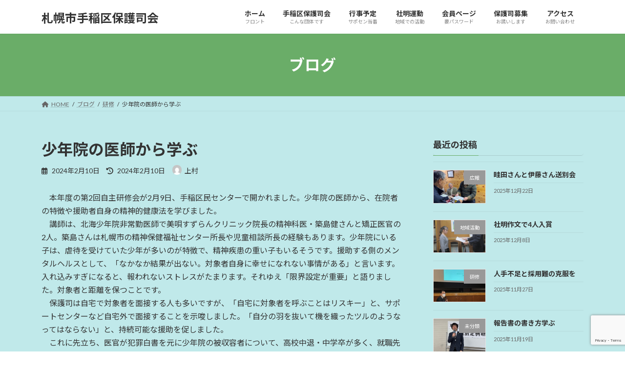

--- FILE ---
content_type: text/html; charset=UTF-8
request_url: https://teineho54.org/archives/955
body_size: 17992
content:
<!DOCTYPE html>
<html lang="ja">
<head>
<meta charset="utf-8">
<meta http-equiv="X-UA-Compatible" content="IE=edge">
<meta name="viewport" content="width=device-width, initial-scale=1">

<title>少年院の医師から学ぶ | 札幌市手稲区保護司会</title>
<meta name='robots' content='max-image-preview:large' />
<link rel='dns-prefetch' href='//www.googletagmanager.com' />
<link rel="alternate" type="application/rss+xml" title="札幌市手稲区保護司会 &raquo; フィード" href="https://teineho54.org/feed" />
<link rel="alternate" title="oEmbed (JSON)" type="application/json+oembed" href="https://teineho54.org/wp-json/oembed/1.0/embed?url=https%3A%2F%2Fteineho54.org%2Farchives%2F955" />
<link rel="alternate" title="oEmbed (XML)" type="text/xml+oembed" href="https://teineho54.org/wp-json/oembed/1.0/embed?url=https%3A%2F%2Fteineho54.org%2Farchives%2F955&#038;format=xml" />
<meta name="description" content="北海少年院の非常勤医師で精神科医の築島健さんらから、少年院の在院者の特徴や、援助する側のメンタルヘルスを学びました。" /><style id='wp-img-auto-sizes-contain-inline-css' type='text/css'>
img:is([sizes=auto i],[sizes^="auto," i]){contain-intrinsic-size:3000px 1500px}
/*# sourceURL=wp-img-auto-sizes-contain-inline-css */
</style>
<link rel='stylesheet' id='vkExUnit_common_style-css' href='https://teineho54.org/wp-content/plugins/vk-all-in-one-expansion-unit/assets/css/vkExUnit_style.css?ver=9.113.0.1' type='text/css' media='all' />
<style id='vkExUnit_common_style-inline-css' type='text/css'>
:root {--ver_page_top_button_url:url(https://teineho54.org/wp-content/plugins/vk-all-in-one-expansion-unit/assets/images/to-top-btn-icon.svg);}@font-face {font-weight: normal;font-style: normal;font-family: "vk_sns";src: url("https://teineho54.org/wp-content/plugins/vk-all-in-one-expansion-unit/inc/sns/icons/fonts/vk_sns.eot?-bq20cj");src: url("https://teineho54.org/wp-content/plugins/vk-all-in-one-expansion-unit/inc/sns/icons/fonts/vk_sns.eot?#iefix-bq20cj") format("embedded-opentype"),url("https://teineho54.org/wp-content/plugins/vk-all-in-one-expansion-unit/inc/sns/icons/fonts/vk_sns.woff?-bq20cj") format("woff"),url("https://teineho54.org/wp-content/plugins/vk-all-in-one-expansion-unit/inc/sns/icons/fonts/vk_sns.ttf?-bq20cj") format("truetype"),url("https://teineho54.org/wp-content/plugins/vk-all-in-one-expansion-unit/inc/sns/icons/fonts/vk_sns.svg?-bq20cj#vk_sns") format("svg");}
.veu_promotion-alert__content--text {border: 1px solid rgba(0,0,0,0.125);padding: 0.5em 1em;border-radius: var(--vk-size-radius);margin-bottom: var(--vk-margin-block-bottom);font-size: 0.875rem;}/* Alert Content部分に段落タグを入れた場合に最後の段落の余白を0にする */.veu_promotion-alert__content--text p:last-of-type{margin-bottom:0;margin-top: 0;}
/*# sourceURL=vkExUnit_common_style-inline-css */
</style>
<style id='wp-emoji-styles-inline-css' type='text/css'>

	img.wp-smiley, img.emoji {
		display: inline !important;
		border: none !important;
		box-shadow: none !important;
		height: 1em !important;
		width: 1em !important;
		margin: 0 0.07em !important;
		vertical-align: -0.1em !important;
		background: none !important;
		padding: 0 !important;
	}
/*# sourceURL=wp-emoji-styles-inline-css */
</style>
<style id='wp-block-library-inline-css' type='text/css'>
:root{--wp-block-synced-color:#7a00df;--wp-block-synced-color--rgb:122,0,223;--wp-bound-block-color:var(--wp-block-synced-color);--wp-editor-canvas-background:#ddd;--wp-admin-theme-color:#007cba;--wp-admin-theme-color--rgb:0,124,186;--wp-admin-theme-color-darker-10:#006ba1;--wp-admin-theme-color-darker-10--rgb:0,107,160.5;--wp-admin-theme-color-darker-20:#005a87;--wp-admin-theme-color-darker-20--rgb:0,90,135;--wp-admin-border-width-focus:2px}@media (min-resolution:192dpi){:root{--wp-admin-border-width-focus:1.5px}}.wp-element-button{cursor:pointer}:root .has-very-light-gray-background-color{background-color:#eee}:root .has-very-dark-gray-background-color{background-color:#313131}:root .has-very-light-gray-color{color:#eee}:root .has-very-dark-gray-color{color:#313131}:root .has-vivid-green-cyan-to-vivid-cyan-blue-gradient-background{background:linear-gradient(135deg,#00d084,#0693e3)}:root .has-purple-crush-gradient-background{background:linear-gradient(135deg,#34e2e4,#4721fb 50%,#ab1dfe)}:root .has-hazy-dawn-gradient-background{background:linear-gradient(135deg,#faaca8,#dad0ec)}:root .has-subdued-olive-gradient-background{background:linear-gradient(135deg,#fafae1,#67a671)}:root .has-atomic-cream-gradient-background{background:linear-gradient(135deg,#fdd79a,#004a59)}:root .has-nightshade-gradient-background{background:linear-gradient(135deg,#330968,#31cdcf)}:root .has-midnight-gradient-background{background:linear-gradient(135deg,#020381,#2874fc)}:root{--wp--preset--font-size--normal:16px;--wp--preset--font-size--huge:42px}.has-regular-font-size{font-size:1em}.has-larger-font-size{font-size:2.625em}.has-normal-font-size{font-size:var(--wp--preset--font-size--normal)}.has-huge-font-size{font-size:var(--wp--preset--font-size--huge)}.has-text-align-center{text-align:center}.has-text-align-left{text-align:left}.has-text-align-right{text-align:right}.has-fit-text{white-space:nowrap!important}#end-resizable-editor-section{display:none}.aligncenter{clear:both}.items-justified-left{justify-content:flex-start}.items-justified-center{justify-content:center}.items-justified-right{justify-content:flex-end}.items-justified-space-between{justify-content:space-between}.screen-reader-text{border:0;clip-path:inset(50%);height:1px;margin:-1px;overflow:hidden;padding:0;position:absolute;width:1px;word-wrap:normal!important}.screen-reader-text:focus{background-color:#ddd;clip-path:none;color:#444;display:block;font-size:1em;height:auto;left:5px;line-height:normal;padding:15px 23px 14px;text-decoration:none;top:5px;width:auto;z-index:100000}html :where(.has-border-color){border-style:solid}html :where([style*=border-top-color]){border-top-style:solid}html :where([style*=border-right-color]){border-right-style:solid}html :where([style*=border-bottom-color]){border-bottom-style:solid}html :where([style*=border-left-color]){border-left-style:solid}html :where([style*=border-width]){border-style:solid}html :where([style*=border-top-width]){border-top-style:solid}html :where([style*=border-right-width]){border-right-style:solid}html :where([style*=border-bottom-width]){border-bottom-style:solid}html :where([style*=border-left-width]){border-left-style:solid}html :where(img[class*=wp-image-]){height:auto;max-width:100%}:where(figure){margin:0 0 1em}html :where(.is-position-sticky){--wp-admin--admin-bar--position-offset:var(--wp-admin--admin-bar--height,0px)}@media screen and (max-width:600px){html :where(.is-position-sticky){--wp-admin--admin-bar--position-offset:0px}}
/* VK Color Palettes */:root{ --wp--preset--color--vk-color-primary:#6aad68}/* --vk-color-primary is deprecated. */:root{ --vk-color-primary: var(--wp--preset--color--vk-color-primary);}:root{ --wp--preset--color--vk-color-primary-dark:#548a53}/* --vk-color-primary-dark is deprecated. */:root{ --vk-color-primary-dark: var(--wp--preset--color--vk-color-primary-dark);}:root{ --wp--preset--color--vk-color-primary-vivid:#74be72}/* --vk-color-primary-vivid is deprecated. */:root{ --vk-color-primary-vivid: var(--wp--preset--color--vk-color-primary-vivid);}

/*# sourceURL=wp-block-library-inline-css */
</style><style id='wp-block-archives-inline-css' type='text/css'>
.wp-block-archives{box-sizing:border-box}.wp-block-archives-dropdown label{display:block}
/*# sourceURL=https://teineho54.org/wp-includes/blocks/archives/style.min.css */
</style>
<style id='wp-block-categories-inline-css' type='text/css'>
.wp-block-categories{box-sizing:border-box}.wp-block-categories.alignleft{margin-right:2em}.wp-block-categories.alignright{margin-left:2em}.wp-block-categories.wp-block-categories-dropdown.aligncenter{text-align:center}.wp-block-categories .wp-block-categories__label{display:block;width:100%}
/*# sourceURL=https://teineho54.org/wp-includes/blocks/categories/style.min.css */
</style>
<style id='wp-block-heading-inline-css' type='text/css'>
h1:where(.wp-block-heading).has-background,h2:where(.wp-block-heading).has-background,h3:where(.wp-block-heading).has-background,h4:where(.wp-block-heading).has-background,h5:where(.wp-block-heading).has-background,h6:where(.wp-block-heading).has-background{padding:1.25em 2.375em}h1.has-text-align-left[style*=writing-mode]:where([style*=vertical-lr]),h1.has-text-align-right[style*=writing-mode]:where([style*=vertical-rl]),h2.has-text-align-left[style*=writing-mode]:where([style*=vertical-lr]),h2.has-text-align-right[style*=writing-mode]:where([style*=vertical-rl]),h3.has-text-align-left[style*=writing-mode]:where([style*=vertical-lr]),h3.has-text-align-right[style*=writing-mode]:where([style*=vertical-rl]),h4.has-text-align-left[style*=writing-mode]:where([style*=vertical-lr]),h4.has-text-align-right[style*=writing-mode]:where([style*=vertical-rl]),h5.has-text-align-left[style*=writing-mode]:where([style*=vertical-lr]),h5.has-text-align-right[style*=writing-mode]:where([style*=vertical-rl]),h6.has-text-align-left[style*=writing-mode]:where([style*=vertical-lr]),h6.has-text-align-right[style*=writing-mode]:where([style*=vertical-rl]){rotate:180deg}
/*# sourceURL=https://teineho54.org/wp-includes/blocks/heading/style.min.css */
</style>
<style id='wp-block-image-inline-css' type='text/css'>
.wp-block-image>a,.wp-block-image>figure>a{display:inline-block}.wp-block-image img{box-sizing:border-box;height:auto;max-width:100%;vertical-align:bottom}@media not (prefers-reduced-motion){.wp-block-image img.hide{visibility:hidden}.wp-block-image img.show{animation:show-content-image .4s}}.wp-block-image[style*=border-radius] img,.wp-block-image[style*=border-radius]>a{border-radius:inherit}.wp-block-image.has-custom-border img{box-sizing:border-box}.wp-block-image.aligncenter{text-align:center}.wp-block-image.alignfull>a,.wp-block-image.alignwide>a{width:100%}.wp-block-image.alignfull img,.wp-block-image.alignwide img{height:auto;width:100%}.wp-block-image .aligncenter,.wp-block-image .alignleft,.wp-block-image .alignright,.wp-block-image.aligncenter,.wp-block-image.alignleft,.wp-block-image.alignright{display:table}.wp-block-image .aligncenter>figcaption,.wp-block-image .alignleft>figcaption,.wp-block-image .alignright>figcaption,.wp-block-image.aligncenter>figcaption,.wp-block-image.alignleft>figcaption,.wp-block-image.alignright>figcaption{caption-side:bottom;display:table-caption}.wp-block-image .alignleft{float:left;margin:.5em 1em .5em 0}.wp-block-image .alignright{float:right;margin:.5em 0 .5em 1em}.wp-block-image .aligncenter{margin-left:auto;margin-right:auto}.wp-block-image :where(figcaption){margin-bottom:1em;margin-top:.5em}.wp-block-image.is-style-circle-mask img{border-radius:9999px}@supports ((-webkit-mask-image:none) or (mask-image:none)) or (-webkit-mask-image:none){.wp-block-image.is-style-circle-mask img{border-radius:0;-webkit-mask-image:url('data:image/svg+xml;utf8,<svg viewBox="0 0 100 100" xmlns="http://www.w3.org/2000/svg"><circle cx="50" cy="50" r="50"/></svg>');mask-image:url('data:image/svg+xml;utf8,<svg viewBox="0 0 100 100" xmlns="http://www.w3.org/2000/svg"><circle cx="50" cy="50" r="50"/></svg>');mask-mode:alpha;-webkit-mask-position:center;mask-position:center;-webkit-mask-repeat:no-repeat;mask-repeat:no-repeat;-webkit-mask-size:contain;mask-size:contain}}:root :where(.wp-block-image.is-style-rounded img,.wp-block-image .is-style-rounded img){border-radius:9999px}.wp-block-image figure{margin:0}.wp-lightbox-container{display:flex;flex-direction:column;position:relative}.wp-lightbox-container img{cursor:zoom-in}.wp-lightbox-container img:hover+button{opacity:1}.wp-lightbox-container button{align-items:center;backdrop-filter:blur(16px) saturate(180%);background-color:#5a5a5a40;border:none;border-radius:4px;cursor:zoom-in;display:flex;height:20px;justify-content:center;opacity:0;padding:0;position:absolute;right:16px;text-align:center;top:16px;width:20px;z-index:100}@media not (prefers-reduced-motion){.wp-lightbox-container button{transition:opacity .2s ease}}.wp-lightbox-container button:focus-visible{outline:3px auto #5a5a5a40;outline:3px auto -webkit-focus-ring-color;outline-offset:3px}.wp-lightbox-container button:hover{cursor:pointer;opacity:1}.wp-lightbox-container button:focus{opacity:1}.wp-lightbox-container button:focus,.wp-lightbox-container button:hover,.wp-lightbox-container button:not(:hover):not(:active):not(.has-background){background-color:#5a5a5a40;border:none}.wp-lightbox-overlay{box-sizing:border-box;cursor:zoom-out;height:100vh;left:0;overflow:hidden;position:fixed;top:0;visibility:hidden;width:100%;z-index:100000}.wp-lightbox-overlay .close-button{align-items:center;cursor:pointer;display:flex;justify-content:center;min-height:40px;min-width:40px;padding:0;position:absolute;right:calc(env(safe-area-inset-right) + 16px);top:calc(env(safe-area-inset-top) + 16px);z-index:5000000}.wp-lightbox-overlay .close-button:focus,.wp-lightbox-overlay .close-button:hover,.wp-lightbox-overlay .close-button:not(:hover):not(:active):not(.has-background){background:none;border:none}.wp-lightbox-overlay .lightbox-image-container{height:var(--wp--lightbox-container-height);left:50%;overflow:hidden;position:absolute;top:50%;transform:translate(-50%,-50%);transform-origin:top left;width:var(--wp--lightbox-container-width);z-index:9999999999}.wp-lightbox-overlay .wp-block-image{align-items:center;box-sizing:border-box;display:flex;height:100%;justify-content:center;margin:0;position:relative;transform-origin:0 0;width:100%;z-index:3000000}.wp-lightbox-overlay .wp-block-image img{height:var(--wp--lightbox-image-height);min-height:var(--wp--lightbox-image-height);min-width:var(--wp--lightbox-image-width);width:var(--wp--lightbox-image-width)}.wp-lightbox-overlay .wp-block-image figcaption{display:none}.wp-lightbox-overlay button{background:none;border:none}.wp-lightbox-overlay .scrim{background-color:#fff;height:100%;opacity:.9;position:absolute;width:100%;z-index:2000000}.wp-lightbox-overlay.active{visibility:visible}@media not (prefers-reduced-motion){.wp-lightbox-overlay.active{animation:turn-on-visibility .25s both}.wp-lightbox-overlay.active img{animation:turn-on-visibility .35s both}.wp-lightbox-overlay.show-closing-animation:not(.active){animation:turn-off-visibility .35s both}.wp-lightbox-overlay.show-closing-animation:not(.active) img{animation:turn-off-visibility .25s both}.wp-lightbox-overlay.zoom.active{animation:none;opacity:1;visibility:visible}.wp-lightbox-overlay.zoom.active .lightbox-image-container{animation:lightbox-zoom-in .4s}.wp-lightbox-overlay.zoom.active .lightbox-image-container img{animation:none}.wp-lightbox-overlay.zoom.active .scrim{animation:turn-on-visibility .4s forwards}.wp-lightbox-overlay.zoom.show-closing-animation:not(.active){animation:none}.wp-lightbox-overlay.zoom.show-closing-animation:not(.active) .lightbox-image-container{animation:lightbox-zoom-out .4s}.wp-lightbox-overlay.zoom.show-closing-animation:not(.active) .lightbox-image-container img{animation:none}.wp-lightbox-overlay.zoom.show-closing-animation:not(.active) .scrim{animation:turn-off-visibility .4s forwards}}@keyframes show-content-image{0%{visibility:hidden}99%{visibility:hidden}to{visibility:visible}}@keyframes turn-on-visibility{0%{opacity:0}to{opacity:1}}@keyframes turn-off-visibility{0%{opacity:1;visibility:visible}99%{opacity:0;visibility:visible}to{opacity:0;visibility:hidden}}@keyframes lightbox-zoom-in{0%{transform:translate(calc((-100vw + var(--wp--lightbox-scrollbar-width))/2 + var(--wp--lightbox-initial-left-position)),calc(-50vh + var(--wp--lightbox-initial-top-position))) scale(var(--wp--lightbox-scale))}to{transform:translate(-50%,-50%) scale(1)}}@keyframes lightbox-zoom-out{0%{transform:translate(-50%,-50%) scale(1);visibility:visible}99%{visibility:visible}to{transform:translate(calc((-100vw + var(--wp--lightbox-scrollbar-width))/2 + var(--wp--lightbox-initial-left-position)),calc(-50vh + var(--wp--lightbox-initial-top-position))) scale(var(--wp--lightbox-scale));visibility:hidden}}
/*# sourceURL=https://teineho54.org/wp-includes/blocks/image/style.min.css */
</style>
<style id='wp-block-group-inline-css' type='text/css'>
.wp-block-group{box-sizing:border-box}:where(.wp-block-group.wp-block-group-is-layout-constrained){position:relative}
/*# sourceURL=https://teineho54.org/wp-includes/blocks/group/style.min.css */
</style>
<style id='wp-block-paragraph-inline-css' type='text/css'>
.is-small-text{font-size:.875em}.is-regular-text{font-size:1em}.is-large-text{font-size:2.25em}.is-larger-text{font-size:3em}.has-drop-cap:not(:focus):first-letter{float:left;font-size:8.4em;font-style:normal;font-weight:100;line-height:.68;margin:.05em .1em 0 0;text-transform:uppercase}body.rtl .has-drop-cap:not(:focus):first-letter{float:none;margin-left:.1em}p.has-drop-cap.has-background{overflow:hidden}:root :where(p.has-background){padding:1.25em 2.375em}:where(p.has-text-color:not(.has-link-color)) a{color:inherit}p.has-text-align-left[style*="writing-mode:vertical-lr"],p.has-text-align-right[style*="writing-mode:vertical-rl"]{rotate:180deg}
/*# sourceURL=https://teineho54.org/wp-includes/blocks/paragraph/style.min.css */
</style>
<style id='global-styles-inline-css' type='text/css'>
:root{--wp--preset--aspect-ratio--square: 1;--wp--preset--aspect-ratio--4-3: 4/3;--wp--preset--aspect-ratio--3-4: 3/4;--wp--preset--aspect-ratio--3-2: 3/2;--wp--preset--aspect-ratio--2-3: 2/3;--wp--preset--aspect-ratio--16-9: 16/9;--wp--preset--aspect-ratio--9-16: 9/16;--wp--preset--color--black: #000000;--wp--preset--color--cyan-bluish-gray: #abb8c3;--wp--preset--color--white: #ffffff;--wp--preset--color--pale-pink: #f78da7;--wp--preset--color--vivid-red: #cf2e2e;--wp--preset--color--luminous-vivid-orange: #ff6900;--wp--preset--color--luminous-vivid-amber: #fcb900;--wp--preset--color--light-green-cyan: #7bdcb5;--wp--preset--color--vivid-green-cyan: #00d084;--wp--preset--color--pale-cyan-blue: #8ed1fc;--wp--preset--color--vivid-cyan-blue: #0693e3;--wp--preset--color--vivid-purple: #9b51e0;--wp--preset--color--vk-color-primary: #6aad68;--wp--preset--color--vk-color-primary-dark: #548a53;--wp--preset--color--vk-color-primary-vivid: #74be72;--wp--preset--gradient--vivid-cyan-blue-to-vivid-purple: linear-gradient(135deg,rgb(6,147,227) 0%,rgb(155,81,224) 100%);--wp--preset--gradient--light-green-cyan-to-vivid-green-cyan: linear-gradient(135deg,rgb(122,220,180) 0%,rgb(0,208,130) 100%);--wp--preset--gradient--luminous-vivid-amber-to-luminous-vivid-orange: linear-gradient(135deg,rgb(252,185,0) 0%,rgb(255,105,0) 100%);--wp--preset--gradient--luminous-vivid-orange-to-vivid-red: linear-gradient(135deg,rgb(255,105,0) 0%,rgb(207,46,46) 100%);--wp--preset--gradient--very-light-gray-to-cyan-bluish-gray: linear-gradient(135deg,rgb(238,238,238) 0%,rgb(169,184,195) 100%);--wp--preset--gradient--cool-to-warm-spectrum: linear-gradient(135deg,rgb(74,234,220) 0%,rgb(151,120,209) 20%,rgb(207,42,186) 40%,rgb(238,44,130) 60%,rgb(251,105,98) 80%,rgb(254,248,76) 100%);--wp--preset--gradient--blush-light-purple: linear-gradient(135deg,rgb(255,206,236) 0%,rgb(152,150,240) 100%);--wp--preset--gradient--blush-bordeaux: linear-gradient(135deg,rgb(254,205,165) 0%,rgb(254,45,45) 50%,rgb(107,0,62) 100%);--wp--preset--gradient--luminous-dusk: linear-gradient(135deg,rgb(255,203,112) 0%,rgb(199,81,192) 50%,rgb(65,88,208) 100%);--wp--preset--gradient--pale-ocean: linear-gradient(135deg,rgb(255,245,203) 0%,rgb(182,227,212) 50%,rgb(51,167,181) 100%);--wp--preset--gradient--electric-grass: linear-gradient(135deg,rgb(202,248,128) 0%,rgb(113,206,126) 100%);--wp--preset--gradient--midnight: linear-gradient(135deg,rgb(2,3,129) 0%,rgb(40,116,252) 100%);--wp--preset--gradient--vivid-green-cyan-to-vivid-cyan-blue: linear-gradient(135deg,rgba(0,208,132,1) 0%,rgba(6,147,227,1) 100%);--wp--preset--font-size--small: 13px;--wp--preset--font-size--medium: 20px;--wp--preset--font-size--large: 36px;--wp--preset--font-size--x-large: 42px;--wp--preset--font-size--regular: 16px;--wp--preset--font-size--huge: 36px;--wp--preset--spacing--20: 0.44rem;--wp--preset--spacing--30: var(--vk-margin-xs, 0.75rem);--wp--preset--spacing--40: var(--vk-margin-sm, 1.5rem);--wp--preset--spacing--50: var(--vk-margin-md, 2.4rem);--wp--preset--spacing--60: var(--vk-margin-lg, 4rem);--wp--preset--spacing--70: var(--vk-margin-xl, 6rem);--wp--preset--spacing--80: 5.06rem;--wp--preset--shadow--natural: 6px 6px 9px rgba(0, 0, 0, 0.2);--wp--preset--shadow--deep: 12px 12px 50px rgba(0, 0, 0, 0.4);--wp--preset--shadow--sharp: 6px 6px 0px rgba(0, 0, 0, 0.2);--wp--preset--shadow--outlined: 6px 6px 0px -3px rgb(255, 255, 255), 6px 6px rgb(0, 0, 0);--wp--preset--shadow--crisp: 6px 6px 0px rgb(0, 0, 0);}:root { --wp--style--global--content-size: calc( var(--vk-width-container) - var(--vk-width-container-padding) * 2 );--wp--style--global--wide-size: calc( var(--vk-width-container) - var(--vk-width-container-padding) * 2 + ( 100vw - var(--vk-width-container) - var(--vk-width-container-padding) * 2 ) / 2 ); }:where(body) { margin: 0; }.wp-site-blocks > .alignleft { float: left; margin-right: 2em; }.wp-site-blocks > .alignright { float: right; margin-left: 2em; }.wp-site-blocks > .aligncenter { justify-content: center; margin-left: auto; margin-right: auto; }:where(.wp-site-blocks) > * { margin-block-start: 24px; margin-block-end: 0; }:where(.wp-site-blocks) > :first-child { margin-block-start: 0; }:where(.wp-site-blocks) > :last-child { margin-block-end: 0; }:root { --wp--style--block-gap: 24px; }:root :where(.is-layout-flow) > :first-child{margin-block-start: 0;}:root :where(.is-layout-flow) > :last-child{margin-block-end: 0;}:root :where(.is-layout-flow) > *{margin-block-start: 24px;margin-block-end: 0;}:root :where(.is-layout-constrained) > :first-child{margin-block-start: 0;}:root :where(.is-layout-constrained) > :last-child{margin-block-end: 0;}:root :where(.is-layout-constrained) > *{margin-block-start: 24px;margin-block-end: 0;}:root :where(.is-layout-flex){gap: 24px;}:root :where(.is-layout-grid){gap: 24px;}.is-layout-flow > .alignleft{float: left;margin-inline-start: 0;margin-inline-end: 2em;}.is-layout-flow > .alignright{float: right;margin-inline-start: 2em;margin-inline-end: 0;}.is-layout-flow > .aligncenter{margin-left: auto !important;margin-right: auto !important;}.is-layout-constrained > .alignleft{float: left;margin-inline-start: 0;margin-inline-end: 2em;}.is-layout-constrained > .alignright{float: right;margin-inline-start: 2em;margin-inline-end: 0;}.is-layout-constrained > .aligncenter{margin-left: auto !important;margin-right: auto !important;}.is-layout-constrained > :where(:not(.alignleft):not(.alignright):not(.alignfull)){max-width: var(--wp--style--global--content-size);margin-left: auto !important;margin-right: auto !important;}.is-layout-constrained > .alignwide{max-width: var(--wp--style--global--wide-size);}body .is-layout-flex{display: flex;}.is-layout-flex{flex-wrap: wrap;align-items: center;}.is-layout-flex > :is(*, div){margin: 0;}body .is-layout-grid{display: grid;}.is-layout-grid > :is(*, div){margin: 0;}body{padding-top: 0px;padding-right: 0px;padding-bottom: 0px;padding-left: 0px;}a:where(:not(.wp-element-button)){text-decoration: underline;}:root :where(.wp-element-button, .wp-block-button__link){background-color: #32373c;border-width: 0;color: #fff;font-family: inherit;font-size: inherit;font-style: inherit;font-weight: inherit;letter-spacing: inherit;line-height: inherit;padding-top: calc(0.667em + 2px);padding-right: calc(1.333em + 2px);padding-bottom: calc(0.667em + 2px);padding-left: calc(1.333em + 2px);text-decoration: none;text-transform: inherit;}.has-black-color{color: var(--wp--preset--color--black) !important;}.has-cyan-bluish-gray-color{color: var(--wp--preset--color--cyan-bluish-gray) !important;}.has-white-color{color: var(--wp--preset--color--white) !important;}.has-pale-pink-color{color: var(--wp--preset--color--pale-pink) !important;}.has-vivid-red-color{color: var(--wp--preset--color--vivid-red) !important;}.has-luminous-vivid-orange-color{color: var(--wp--preset--color--luminous-vivid-orange) !important;}.has-luminous-vivid-amber-color{color: var(--wp--preset--color--luminous-vivid-amber) !important;}.has-light-green-cyan-color{color: var(--wp--preset--color--light-green-cyan) !important;}.has-vivid-green-cyan-color{color: var(--wp--preset--color--vivid-green-cyan) !important;}.has-pale-cyan-blue-color{color: var(--wp--preset--color--pale-cyan-blue) !important;}.has-vivid-cyan-blue-color{color: var(--wp--preset--color--vivid-cyan-blue) !important;}.has-vivid-purple-color{color: var(--wp--preset--color--vivid-purple) !important;}.has-vk-color-primary-color{color: var(--wp--preset--color--vk-color-primary) !important;}.has-vk-color-primary-dark-color{color: var(--wp--preset--color--vk-color-primary-dark) !important;}.has-vk-color-primary-vivid-color{color: var(--wp--preset--color--vk-color-primary-vivid) !important;}.has-black-background-color{background-color: var(--wp--preset--color--black) !important;}.has-cyan-bluish-gray-background-color{background-color: var(--wp--preset--color--cyan-bluish-gray) !important;}.has-white-background-color{background-color: var(--wp--preset--color--white) !important;}.has-pale-pink-background-color{background-color: var(--wp--preset--color--pale-pink) !important;}.has-vivid-red-background-color{background-color: var(--wp--preset--color--vivid-red) !important;}.has-luminous-vivid-orange-background-color{background-color: var(--wp--preset--color--luminous-vivid-orange) !important;}.has-luminous-vivid-amber-background-color{background-color: var(--wp--preset--color--luminous-vivid-amber) !important;}.has-light-green-cyan-background-color{background-color: var(--wp--preset--color--light-green-cyan) !important;}.has-vivid-green-cyan-background-color{background-color: var(--wp--preset--color--vivid-green-cyan) !important;}.has-pale-cyan-blue-background-color{background-color: var(--wp--preset--color--pale-cyan-blue) !important;}.has-vivid-cyan-blue-background-color{background-color: var(--wp--preset--color--vivid-cyan-blue) !important;}.has-vivid-purple-background-color{background-color: var(--wp--preset--color--vivid-purple) !important;}.has-vk-color-primary-background-color{background-color: var(--wp--preset--color--vk-color-primary) !important;}.has-vk-color-primary-dark-background-color{background-color: var(--wp--preset--color--vk-color-primary-dark) !important;}.has-vk-color-primary-vivid-background-color{background-color: var(--wp--preset--color--vk-color-primary-vivid) !important;}.has-black-border-color{border-color: var(--wp--preset--color--black) !important;}.has-cyan-bluish-gray-border-color{border-color: var(--wp--preset--color--cyan-bluish-gray) !important;}.has-white-border-color{border-color: var(--wp--preset--color--white) !important;}.has-pale-pink-border-color{border-color: var(--wp--preset--color--pale-pink) !important;}.has-vivid-red-border-color{border-color: var(--wp--preset--color--vivid-red) !important;}.has-luminous-vivid-orange-border-color{border-color: var(--wp--preset--color--luminous-vivid-orange) !important;}.has-luminous-vivid-amber-border-color{border-color: var(--wp--preset--color--luminous-vivid-amber) !important;}.has-light-green-cyan-border-color{border-color: var(--wp--preset--color--light-green-cyan) !important;}.has-vivid-green-cyan-border-color{border-color: var(--wp--preset--color--vivid-green-cyan) !important;}.has-pale-cyan-blue-border-color{border-color: var(--wp--preset--color--pale-cyan-blue) !important;}.has-vivid-cyan-blue-border-color{border-color: var(--wp--preset--color--vivid-cyan-blue) !important;}.has-vivid-purple-border-color{border-color: var(--wp--preset--color--vivid-purple) !important;}.has-vk-color-primary-border-color{border-color: var(--wp--preset--color--vk-color-primary) !important;}.has-vk-color-primary-dark-border-color{border-color: var(--wp--preset--color--vk-color-primary-dark) !important;}.has-vk-color-primary-vivid-border-color{border-color: var(--wp--preset--color--vk-color-primary-vivid) !important;}.has-vivid-cyan-blue-to-vivid-purple-gradient-background{background: var(--wp--preset--gradient--vivid-cyan-blue-to-vivid-purple) !important;}.has-light-green-cyan-to-vivid-green-cyan-gradient-background{background: var(--wp--preset--gradient--light-green-cyan-to-vivid-green-cyan) !important;}.has-luminous-vivid-amber-to-luminous-vivid-orange-gradient-background{background: var(--wp--preset--gradient--luminous-vivid-amber-to-luminous-vivid-orange) !important;}.has-luminous-vivid-orange-to-vivid-red-gradient-background{background: var(--wp--preset--gradient--luminous-vivid-orange-to-vivid-red) !important;}.has-very-light-gray-to-cyan-bluish-gray-gradient-background{background: var(--wp--preset--gradient--very-light-gray-to-cyan-bluish-gray) !important;}.has-cool-to-warm-spectrum-gradient-background{background: var(--wp--preset--gradient--cool-to-warm-spectrum) !important;}.has-blush-light-purple-gradient-background{background: var(--wp--preset--gradient--blush-light-purple) !important;}.has-blush-bordeaux-gradient-background{background: var(--wp--preset--gradient--blush-bordeaux) !important;}.has-luminous-dusk-gradient-background{background: var(--wp--preset--gradient--luminous-dusk) !important;}.has-pale-ocean-gradient-background{background: var(--wp--preset--gradient--pale-ocean) !important;}.has-electric-grass-gradient-background{background: var(--wp--preset--gradient--electric-grass) !important;}.has-midnight-gradient-background{background: var(--wp--preset--gradient--midnight) !important;}.has-vivid-green-cyan-to-vivid-cyan-blue-gradient-background{background: var(--wp--preset--gradient--vivid-green-cyan-to-vivid-cyan-blue) !important;}.has-small-font-size{font-size: var(--wp--preset--font-size--small) !important;}.has-medium-font-size{font-size: var(--wp--preset--font-size--medium) !important;}.has-large-font-size{font-size: var(--wp--preset--font-size--large) !important;}.has-x-large-font-size{font-size: var(--wp--preset--font-size--x-large) !important;}.has-regular-font-size{font-size: var(--wp--preset--font-size--regular) !important;}.has-huge-font-size{font-size: var(--wp--preset--font-size--huge) !important;}
/*# sourceURL=global-styles-inline-css */
</style>

<link rel='stylesheet' id='contact-form-7-css' href='https://teineho54.org/wp-content/plugins/contact-form-7/includes/css/styles.css?ver=5.8.4' type='text/css' media='all' />
<link rel='stylesheet' id='vk-swiper-style-css' href='https://teineho54.org/wp-content/plugins/vk-blocks/vendor/vektor-inc/vk-swiper/src/assets/css/swiper-bundle.min.css?ver=11.0.2' type='text/css' media='all' />
<link rel='stylesheet' id='lightning-common-style-css' href='https://teineho54.org/wp-content/themes/lightning/_g3/assets/css/style.css?ver=15.2.4' type='text/css' media='all' />
<style id='lightning-common-style-inline-css' type='text/css'>
/* Lightning */:root {--vk-color-primary:#6aad68;--vk-color-primary-dark:#548a53;--vk-color-primary-vivid:#74be72;--g_nav_main_acc_icon_open_url:url(https://teineho54.org/wp-content/themes/lightning/_g3/inc/vk-mobile-nav/package/images/vk-menu-acc-icon-open-black.svg);--g_nav_main_acc_icon_close_url: url(https://teineho54.org/wp-content/themes/lightning/_g3/inc/vk-mobile-nav/package/images/vk-menu-close-black.svg);--g_nav_sub_acc_icon_open_url: url(https://teineho54.org/wp-content/themes/lightning/_g3/inc/vk-mobile-nav/package/images/vk-menu-acc-icon-open-white.svg);--g_nav_sub_acc_icon_close_url: url(https://teineho54.org/wp-content/themes/lightning/_g3/inc/vk-mobile-nav/package/images/vk-menu-close-white.svg);}
html{scroll-padding-top:var(--vk-size-admin-bar);}
/* vk-mobile-nav */:root {--vk-mobile-nav-menu-btn-bg-src: url("https://teineho54.org/wp-content/themes/lightning/_g3/inc/vk-mobile-nav/package/images/vk-menu-btn-black.svg");--vk-mobile-nav-menu-btn-close-bg-src: url("https://teineho54.org/wp-content/themes/lightning/_g3/inc/vk-mobile-nav/package/images/vk-menu-close-black.svg");--vk-menu-acc-icon-open-black-bg-src: url("https://teineho54.org/wp-content/themes/lightning/_g3/inc/vk-mobile-nav/package/images/vk-menu-acc-icon-open-black.svg");--vk-menu-acc-icon-open-white-bg-src: url("https://teineho54.org/wp-content/themes/lightning/_g3/inc/vk-mobile-nav/package/images/vk-menu-acc-icon-open-white.svg");--vk-menu-acc-icon-close-black-bg-src: url("https://teineho54.org/wp-content/themes/lightning/_g3/inc/vk-mobile-nav/package/images/vk-menu-close-black.svg");--vk-menu-acc-icon-close-white-bg-src: url("https://teineho54.org/wp-content/themes/lightning/_g3/inc/vk-mobile-nav/package/images/vk-menu-close-white.svg");}
/*# sourceURL=lightning-common-style-inline-css */
</style>
<link rel='stylesheet' id='lightning-design-style-css' href='https://teineho54.org/wp-content/themes/lightning/_g3/design-skin/origin3/css/style.css?ver=15.2.4' type='text/css' media='all' />
<style id='lightning-design-style-inline-css' type='text/css'>
.tagcloud a:before { font-family: "Font Awesome 5 Free";content: "\f02b";font-weight: bold; }
/*# sourceURL=lightning-design-style-inline-css */
</style>
<link rel='stylesheet' id='vk-blog-card-css' href='https://teineho54.org/wp-content/themes/lightning/_g3/inc/vk-wp-oembed-blog-card/package/css/blog-card.css?ver=6.9' type='text/css' media='all' />
<link rel='stylesheet' id='veu-cta-css' href='https://teineho54.org/wp-content/plugins/vk-all-in-one-expansion-unit/inc/call-to-action/package/assets/css/style.css?ver=9.113.0.1' type='text/css' media='all' />
<link rel='stylesheet' id='vk-blocks-build-css-css' href='https://teineho54.org/wp-content/plugins/vk-blocks/build/block-build.css?ver=1.115.2.1' type='text/css' media='all' />
<style id='vk-blocks-build-css-inline-css' type='text/css'>

	:root {
		--vk_image-mask-circle: url(https://teineho54.org/wp-content/plugins/vk-blocks/inc/vk-blocks/images/circle.svg);
		--vk_image-mask-wave01: url(https://teineho54.org/wp-content/plugins/vk-blocks/inc/vk-blocks/images/wave01.svg);
		--vk_image-mask-wave02: url(https://teineho54.org/wp-content/plugins/vk-blocks/inc/vk-blocks/images/wave02.svg);
		--vk_image-mask-wave03: url(https://teineho54.org/wp-content/plugins/vk-blocks/inc/vk-blocks/images/wave03.svg);
		--vk_image-mask-wave04: url(https://teineho54.org/wp-content/plugins/vk-blocks/inc/vk-blocks/images/wave04.svg);
	}
	

	:root {

		--vk-balloon-border-width:1px;

		--vk-balloon-speech-offset:-12px;
	}
	

	:root {
		--vk_flow-arrow: url(https://teineho54.org/wp-content/plugins/vk-blocks/inc/vk-blocks/images/arrow_bottom.svg);
	}
	
/*# sourceURL=vk-blocks-build-css-inline-css */
</style>
<link rel='stylesheet' id='lightning-theme-style-css' href='https://teineho54.org/wp-content/themes/lightning/style.css?ver=15.2.4' type='text/css' media='all' />
<link rel='stylesheet' id='vk-font-awesome-css' href='https://teineho54.org/wp-content/themes/lightning/vendor/vektor-inc/font-awesome-versions/src/versions/6/css/all.min.css?ver=6.1.0' type='text/css' media='all' />

<!-- Google アナリティクス スニペット (Site Kit が追加) -->
<script type="text/javascript" src="https://www.googletagmanager.com/gtag/js?id=UA-254843489-1" id="google_gtagjs-js" async></script>
<script type="text/javascript" id="google_gtagjs-js-after">
/* <![CDATA[ */
window.dataLayer = window.dataLayer || [];function gtag(){dataLayer.push(arguments);}
gtag('set', 'linker', {"domains":["teineho54.org"]} );
gtag("js", new Date());
gtag("set", "developer_id.dZTNiMT", true);
gtag("config", "UA-254843489-1", {"anonymize_ip":true});
gtag("config", "GT-MQ7XRM7");
//# sourceURL=google_gtagjs-js-after
/* ]]> */
</script>

<!-- (ここまで) Google アナリティクス スニペット (Site Kit が追加) -->
<link rel="https://api.w.org/" href="https://teineho54.org/wp-json/" /><link rel="alternate" title="JSON" type="application/json" href="https://teineho54.org/wp-json/wp/v2/posts/955" /><link rel="EditURI" type="application/rsd+xml" title="RSD" href="https://teineho54.org/xmlrpc.php?rsd" />
<meta name="generator" content="WordPress 6.9" />
<link rel="canonical" href="https://teineho54.org/archives/955" />
<link rel='shortlink' href='https://teineho54.org/?p=955' />
<meta name="generator" content="Site Kit by Google 1.115.0" /><style type="text/css" id="custom-background-css">
body.custom-background { background-color: #c0e9ea; }
</style>
	<!-- [ VK All in One Expansion Unit OGP ] -->
<meta property="og:site_name" content="札幌市手稲区保護司会" />
<meta property="og:url" content="https://teineho54.org/archives/955" />
<meta property="og:title" content="少年院の医師から学ぶ | 札幌市手稲区保護司会" />
<meta property="og:description" content="北海少年院の非常勤医師で精神科医の築島健さんらから、少年院の在院者の特徴や、援助する側のメンタルヘルスを学びました。" />
<meta property="og:type" content="article" />
<meta property="og:image" content="https://teineho54.org/wp-content/uploads/2024/02/築島さん.jpg" />
<meta property="og:image:width" content="411" />
<meta property="og:image:height" content="297" />
<!-- [ / VK All in One Expansion Unit OGP ] -->
<!-- [ VK All in One Expansion Unit twitter card ] -->
<meta name="twitter:card" content="summary_large_image">
<meta name="twitter:description" content="北海少年院の非常勤医師で精神科医の築島健さんらから、少年院の在院者の特徴や、援助する側のメンタルヘルスを学びました。">
<meta name="twitter:title" content="少年院の医師から学ぶ | 札幌市手稲区保護司会">
<meta name="twitter:url" content="https://teineho54.org/archives/955">
	<meta name="twitter:image" content="https://teineho54.org/wp-content/uploads/2024/02/築島さん.jpg">
	<meta name="twitter:domain" content="teineho54.org">
	<!-- [ / VK All in One Expansion Unit twitter card ] -->
	<link rel="icon" href="https://teineho54.org/wp-content/uploads/2022/12/手稲保護司バッジ-150x150.png" sizes="32x32" />
<link rel="icon" href="https://teineho54.org/wp-content/uploads/2022/12/手稲保護司バッジ.png" sizes="192x192" />
<link rel="apple-touch-icon" href="https://teineho54.org/wp-content/uploads/2022/12/手稲保護司バッジ.png" />
<meta name="msapplication-TileImage" content="https://teineho54.org/wp-content/uploads/2022/12/手稲保護司バッジ.png" />
<!-- [ VK All in One Expansion Unit Article Structure Data ] --><script type="application/ld+json">{"@context":"https://schema.org/","@type":"Article","headline":"少年院の医師から学ぶ","image":"https://teineho54.org/wp-content/uploads/2024/02/築島さん-320x180.jpg","datePublished":"2024-02-10T09:23:54+09:00","dateModified":"2024-02-10T18:28:26+09:00","author":{"@type":"organization","name":"上村","url":"https://teineho54.org/","sameAs":""}}</script><!-- [ / VK All in One Expansion Unit Article Structure Data ] --><link rel='stylesheet' id='add_google_fonts_Lato-css' href='//fonts.googleapis.com/css2?family=Lato%3Awght%40400%3B700&#038;display=swap&#038;subset=japanese&#038;ver=15.2.4' type='text/css' media='all' />
<link rel='stylesheet' id='add_google_fonts_noto_sans-css' href='//fonts.googleapis.com/css2?family=Noto+Sans+JP%3Awght%40400%3B700&#038;display=swap&#038;subset=japanese&#038;ver=15.2.4' type='text/css' media='all' />
</head>
<body class="wp-singular post-template-default single single-post postid-955 single-format-standard custom-background wp-embed-responsive wp-theme-lightning vk-blocks sidebar-fix sidebar-fix-priority-top device-pc fa_v6_css post-name-%e5%b0%91%e5%b9%b4%e9%99%a2%e3%81%ae%e5%8c%bb%e5%b8%ab%e3%81%8b%e3%82%89%e5%ad%a6%e3%81%b6 category-%e7%a0%94%e4%bf%ae post-type-post">
<a class="skip-link screen-reader-text" href="#main">コンテンツへスキップ</a>
<a class="skip-link screen-reader-text" href="#vk-mobile-nav">ナビゲーションに移動</a>

<header id="site-header" class="site-header site-header--layout--nav-float">
		<div id="site-header-container" class="site-header-container container">

				<div class="site-header-logo">
		<a href="https://teineho54.org/">
			<span>札幌市手稲区保護司会</span>
		</a>
		</div>

		
		<nav id="global-nav" class="global-nav global-nav--layout--float-right"><ul id="menu-%e3%83%a1%e3%82%a4%e3%83%b3%e3%83%a1%e3%83%8b%e3%83%a5%e3%83%bc" class="menu vk-menu-acc global-nav-list nav"><li id="menu-item-97" class="menu-item menu-item-type-custom menu-item-object-custom menu-item-home"><a href="https://teineho54.org"><strong class="global-nav-name">ホーム</strong><span class="global-nav-description">フロント</span></a></li>
<li id="menu-item-90" class="menu-item menu-item-type-post_type menu-item-object-page menu-item-has-children"><a href="https://teineho54.org/hogoshikai"><strong class="global-nav-name">手稲区保護司会</strong><span class="global-nav-description">こんな団体です</span></a>
<ul class="sub-menu">
	<li id="menu-item-93" class="menu-item menu-item-type-post_type menu-item-object-page"><a href="https://teineho54.org/hogoshikai/volunteer">保護司とは</a></li>
	<li id="menu-item-94" class="menu-item menu-item-type-post_type menu-item-object-page menu-item-has-children"><a href="https://teineho54.org/hogoshikai/support">更生保護サポートセンター</a>
	<ul class="sub-menu">
		<li id="menu-item-95" class="menu-item menu-item-type-post_type menu-item-object-page"><a href="https://teineho54.org/hogoshikai/support/history">サポートセンターのあゆみ</a></li>
	</ul>
</li>
	<li id="menu-item-91" class="menu-item menu-item-type-post_type menu-item-object-page"><a href="https://teineho54.org/hogoshikai/district">分区の地域割り</a></li>
	<li id="menu-item-92" class="menu-item menu-item-type-post_type menu-item-object-page"><a href="https://teineho54.org/hogoshikai/paper">広報誌「ていね」を発行</a></li>
	<li id="menu-item-164" class="menu-item menu-item-type-post_type menu-item-object-page"><a href="https://teineho54.org/hogoshikai/working">手稲区協力雇用主会</a></li>
</ul>
</li>
<li id="menu-item-491" class="menu-item menu-item-type-post_type menu-item-object-page"><a href="https://teineho54.org/schedule"><strong class="global-nav-name">行事予定</strong><span class="global-nav-description">サポセン当番</span></a></li>
<li id="menu-item-88" class="menu-item menu-item-type-post_type menu-item-object-page menu-item-has-children"><a href="https://teineho54.org/activity"><strong class="global-nav-name">社明運動</strong><span class="global-nav-description">地域での活動</span></a>
<ul class="sub-menu">
	<li id="menu-item-492" class="menu-item menu-item-type-post_type menu-item-object-page"><a href="https://teineho54.org/activity/writing">作文コンテスト</a></li>
	<li id="menu-item-167" class="menu-item menu-item-type-post_type menu-item-object-page"><a href="https://teineho54.org/activity/case">公開ケース研究会　　</a></li>
	<li id="menu-item-547" class="menu-item menu-item-type-post_type menu-item-object-page"><a href="https://teineho54.org/activity/strong-strong">社明運動の決起集会とパネル展</a></li>
</ul>
</li>
<li id="menu-item-89" class="menu-item menu-item-type-post_type menu-item-object-page menu-item-has-children"><a href="https://teineho54.org/member"><strong class="global-nav-name">会員ページ</strong><span class="global-nav-description">要パスワード</span></a>
<ul class="sub-menu">
	<li id="menu-item-490" class="menu-item menu-item-type-post_type menu-item-object-page"><a href="https://teineho54.org/member/board">理事会だより</a></li>
	<li id="menu-item-486" class="menu-item menu-item-type-post_type menu-item-object-page"><a href="https://teineho54.org/member/study">研修部だより</a></li>
	<li id="menu-item-489" class="menu-item menu-item-type-post_type menu-item-object-page"><a href="https://teineho54.org/member/sosikizu">組織図</a></li>
</ul>
</li>
<li id="menu-item-102" class="menu-item menu-item-type-post_type menu-item-object-page"><a href="https://teineho54.org/recruit"><strong class="global-nav-name">保護司募集</strong><span class="global-nav-description">お誘いします</span></a></li>
<li id="menu-item-21" class="menu-item menu-item-type-post_type menu-item-object-page"><a href="https://teineho54.org/%e3%81%8a%e5%95%8f%e3%81%84%e5%90%88%e3%82%8f%e3%81%9b"><strong class="global-nav-name">アクセス</strong><span class="global-nav-description">お問い合わせ</span></a></li>
</ul></nav>	</div>
	</header>



	<div class="page-header"><div class="page-header-inner container">
<div class="page-header-title">ブログ</div></div></div><!-- [ /.page-header ] -->

	<!-- [ #breadcrumb ] --><div id="breadcrumb" class="breadcrumb"><div class="container"><ol class="breadcrumb-list" itemscope itemtype="https://schema.org/BreadcrumbList"><li class="breadcrumb-list__item breadcrumb-list__item--home" itemprop="itemListElement" itemscope itemtype="http://schema.org/ListItem"><a href="https://teineho54.org" itemprop="item"><i class="fas fa-fw fa-home"></i><span itemprop="name">HOME</span></a><meta itemprop="position" content="1" /></li><li class="breadcrumb-list__item" itemprop="itemListElement" itemscope itemtype="http://schema.org/ListItem"><a href="https://teineho54.org/%e3%83%96%e3%83%ad%e3%82%b0" itemprop="item"><span itemprop="name">ブログ</span></a><meta itemprop="position" content="2" /></li><li class="breadcrumb-list__item" itemprop="itemListElement" itemscope itemtype="http://schema.org/ListItem"><a href="https://teineho54.org/archives/category/%e7%a0%94%e4%bf%ae" itemprop="item"><span itemprop="name">研修</span></a><meta itemprop="position" content="3" /></li><li class="breadcrumb-list__item" itemprop="itemListElement" itemscope itemtype="http://schema.org/ListItem"><span itemprop="name">少年院の医師から学ぶ</span><meta itemprop="position" content="4" /></li></ol></div></div><!-- [ /#breadcrumb ] -->


<div class="site-body">
		<div class="site-body-container container">

		<div class="main-section main-section--col--two" id="main" role="main">
			
			<article id="post-955" class="entry entry-full post-955 post type-post status-publish format-standard has-post-thumbnail hentry category-9">

	
	
		<header class="entry-header">
			<h1 class="entry-title">
									少年院の医師から学ぶ							</h1>
			<div class="entry-meta"><span class="entry-meta-item entry-meta-item-date">
			<i class="far fa-calendar-alt"></i>
			<span class="published">2024年2月10日</span>
			</span><span class="entry-meta-item entry-meta-item-updated">
			<i class="fas fa-history"></i>
			<span class="screen-reader-text">最終更新日時 : </span>
			<span class="updated">2024年2月10日</span>
			</span><span class="entry-meta-item entry-meta-item-author">
				<span class="vcard author"><span class="entry-meta-item-author-image"><img alt='' src='https://secure.gravatar.com/avatar/b5eef1577628546f9412baf9e736be96d9bc1c37bbb7f17082c0008611018bc8?s=30&#038;d=mm&#038;r=g' class='avatar avatar-30 photo' height='30' width='30' /></span><span class="fn">上村</span></span></span></div>		</header>

	
	
	<div class="entry-body">
				
<p>　本年度の第2回自主研修会が2月9日、手稲区民センターで開かれました。少年院の医師から、在院者の特徴や援助者自身の精神的健康法を学びました。<br>　講師は、北海少年院非常勤医師で美唄すずらんクリニック院長の精神科医・築島健さんと矯正医官の2人。築島さんは札幌市の精神保健福祉センター所長や児童相談所長の経験もあります。少年院にいる子は、虐待を受けていた少年が多いのが特徴で、精神疾患の重い子もいるそうです。援助する側のメンタルヘルスとして、「なかなか結果が出ない。対象者自身に幸せになれない事情がある」と言います。入れ込みすぎになると、報われないストレスがたまります。それゆえ「限界設定が重要」と語りました。対象者と距離を保つことです。<br>　保護司は自宅で対象者を面接する人も多いですが、「自宅に対象者を呼ぶことはリスキー」と、サポートセンターなど自宅外で面接することを示唆しました。「自分の羽を抜いて機を織ったツルのようなってはならない」と、持続可能な援助を促しました。<br>　これに先立ち、医官が犯罪白書を元に少年院の被収容者について、高校中退・中学卒が多く、就職先が限られること。実の父母と暮らしていたのは3割にとどまり、片親が半数近いこと。近年は大麻の検挙者が急増していることなどを説明しました。</p>



<p></p>



<figure class="wp-block-image aligncenter size-full"><img fetchpriority="high" decoding="async" width="411" height="297" src="https://teineho54.org/wp-content/uploads/2024/02/築島さん-1.jpg" alt="" class="wp-image-964" srcset="https://teineho54.org/wp-content/uploads/2024/02/築島さん-1.jpg 411w, https://teineho54.org/wp-content/uploads/2024/02/築島さん-1-300x217.jpg 300w" sizes="(max-width: 411px) 100vw, 411px" /><figcaption class="wp-element-caption">講話する築島さん</figcaption></figure>
			</div>

	
	
	
	
		
				<div class="entry-footer">

					<div class="entry-meta-data-list"><dl><dt>カテゴリー</dt><dd><a href="https://teineho54.org/archives/category/%e7%a0%94%e4%bf%ae">研修</a></dd></dl></div>
				</div><!-- [ /.entry-footer ] -->

		
	
</article><!-- [ /#post-955 ] -->


<div class="vk_posts next-prev">

	<div id="post-944" class="vk_post vk_post-postType-post card card-intext vk_post-col-xs-12 vk_post-col-sm-12 vk_post-col-md-6 next-prev-prev post-944 post type-post status-publish format-standard has-post-thumbnail hentry category-9"><a href="https://teineho54.org/archives/944" class="card-intext-inner"><div class="vk_post_imgOuter" style="background-image:url(https://teineho54.org/wp-content/uploads/2024/02/5年度第3回研修会-1024x626.jpg)"><div class="card-img-overlay"><span class="vk_post_imgOuter_singleTermLabel">前の記事</span></div><img src="https://teineho54.org/wp-content/uploads/2024/02/5年度第3回研修会-300x183.jpg" class="vk_post_imgOuter_img card-img-top wp-post-image" sizes="(max-width: 300px) 100vw, 300px" /></div><!-- [ /.vk_post_imgOuter ] --><div class="vk_post_body card-body"><h5 class="vk_post_title card-title">法改正と地域援助を学ぶ</h5><div class="vk_post_date card-date published">2024年2月6日</div></div><!-- [ /.card-body ] --></a></div><!-- [ /.card ] -->
	<div id="post-1004" class="vk_post vk_post-postType-post card card-intext vk_post-col-xs-12 vk_post-col-sm-12 vk_post-col-md-6 next-prev-next post-1004 post type-post status-publish format-standard has-post-thumbnail hentry category-9"><a href="https://teineho54.org/archives/1004" class="card-intext-inner"><div class="vk_post_imgOuter" style="background-image:url(https://teineho54.org/wp-content/uploads/2024/04/千葉観察官.jpg)"><div class="card-img-overlay"><span class="vk_post_imgOuter_singleTermLabel">次の記事</span></div><img src="https://teineho54.org/wp-content/uploads/2024/04/千葉観察官-300x225.jpg" class="vk_post_imgOuter_img card-img-top wp-post-image" sizes="auto, (max-width: 300px) 100vw, 300px" /></div><!-- [ /.vk_post_imgOuter ] --><div class="vk_post_body card-body"><h5 class="vk_post_title card-title">個人情報の保護を学ぶ</h5><div class="vk_post_date card-date published">2024年4月27日</div></div><!-- [ /.card-body ] --></a></div><!-- [ /.card ] -->
	</div>
	
					</div><!-- [ /.main-section ] -->

		<div class="sub-section sub-section--col--two">

<aside class="widget widget_media">
<h4 class="sub-section-title">最近の投稿</h4>
<div class="vk_posts">
	<div id="post-1604" class="vk_post vk_post-postType-post media vk_post-col-xs-12 vk_post-col-sm-12 vk_post-col-lg-12 vk_post-col-xl-12 post-1604 post type-post status-publish format-standard has-post-thumbnail hentry category-10"><div class="vk_post_imgOuter media-img" style="background-image:url(https://teineho54.org/wp-content/uploads/2025/12/畦田さん送別-1024x740.jpg)"><a href="https://teineho54.org/archives/1604"><div class="card-img-overlay"><span class="vk_post_imgOuter_singleTermLabel" style="color:#fff;background-color:#999999">広報</span></div><img src="https://teineho54.org/wp-content/uploads/2025/12/畦田さん送別-300x217.jpg" class="vk_post_imgOuter_img wp-post-image" sizes="auto, (max-width: 300px) 100vw, 300px" /></a></div><!-- [ /.vk_post_imgOuter ] --><div class="vk_post_body media-body"><h5 class="vk_post_title media-title"><a href="https://teineho54.org/archives/1604">畦田さんと伊藤さん送別会</a></h5><div class="vk_post_date media-date published">2025年12月22日</div></div><!-- [ /.media-body ] --></div><!-- [ /.media ] --><div id="post-1574" class="vk_post vk_post-postType-post media vk_post-col-xs-12 vk_post-col-sm-12 vk_post-col-lg-12 vk_post-col-xl-12 post-1574 post type-post status-publish format-standard has-post-thumbnail hentry category-8"><div class="vk_post_imgOuter media-img" style="background-image:url(https://teineho54.org/wp-content/uploads/2025/12/川村さんへさし-e1765790818181-1024x751.jpg)"><a href="https://teineho54.org/archives/1574"><div class="card-img-overlay"><span class="vk_post_imgOuter_singleTermLabel" style="color:#fff;background-color:#999999">地域活動</span></div><img src="https://teineho54.org/wp-content/uploads/2025/12/川村さんへさし-e1765790818181-300x220.jpg" class="vk_post_imgOuter_img wp-post-image" sizes="auto, (max-width: 300px) 100vw, 300px" /></a></div><!-- [ /.vk_post_imgOuter ] --><div class="vk_post_body media-body"><h5 class="vk_post_title media-title"><a href="https://teineho54.org/archives/1574">社明作文で4人入賞</a></h5><div class="vk_post_date media-date published">2025年12月8日</div></div><!-- [ /.media-body ] --></div><!-- [ /.media ] --><div id="post-1551" class="vk_post vk_post-postType-post media vk_post-col-xs-12 vk_post-col-sm-12 vk_post-col-lg-12 vk_post-col-xl-12 post-1551 post type-post status-publish format-standard has-post-thumbnail hentry category-9"><div class="vk_post_imgOuter media-img" style="background-image:url(https://teineho54.org/wp-content/uploads/2025/11/雇用主会妙円.jpg)"><a href="https://teineho54.org/archives/1551"><div class="card-img-overlay"><span class="vk_post_imgOuter_singleTermLabel" style="color:#fff;background-color:#999999">研修</span></div><img src="https://teineho54.org/wp-content/uploads/2025/11/雇用主会妙円-300x270.jpg" class="vk_post_imgOuter_img wp-post-image" sizes="auto, (max-width: 300px) 100vw, 300px" /></a></div><!-- [ /.vk_post_imgOuter ] --><div class="vk_post_body media-body"><h5 class="vk_post_title media-title"><a href="https://teineho54.org/archives/1551">人手不足と採用難の克服を</a></h5><div class="vk_post_date media-date published">2025年11月27日</div></div><!-- [ /.media-body ] --></div><!-- [ /.media ] --><div id="post-1541" class="vk_post vk_post-postType-post media vk_post-col-xs-12 vk_post-col-sm-12 vk_post-col-lg-12 vk_post-col-xl-12 post-1541 post type-post status-publish format-standard has-post-thumbnail hentry category-uncategorized"><div class="vk_post_imgOuter media-img" style="background-image:url(https://teineho54.org/wp-content/uploads/2025/11/第2回定例研修会-1024x768.jpg)"><a href="https://teineho54.org/archives/1541"><div class="card-img-overlay"><span class="vk_post_imgOuter_singleTermLabel" style="color:#fff;background-color:#999999">未分類</span></div><img src="https://teineho54.org/wp-content/uploads/2025/11/第2回定例研修会-300x225.jpg" class="vk_post_imgOuter_img wp-post-image" sizes="auto, (max-width: 300px) 100vw, 300px" /></a></div><!-- [ /.vk_post_imgOuter ] --><div class="vk_post_body media-body"><h5 class="vk_post_title media-title"><a href="https://teineho54.org/archives/1541">報告書の書き方学ぶ</a></h5><div class="vk_post_date media-date published">2025年11月19日</div></div><!-- [ /.media-body ] --></div><!-- [ /.media ] --><div id="post-1517" class="vk_post vk_post-postType-post media vk_post-col-xs-12 vk_post-col-sm-12 vk_post-col-lg-12 vk_post-col-xl-12 post-1517 post type-post status-publish format-standard has-post-thumbnail hentry category-9"><div class="vk_post_imgOuter media-img" style="background-image:url(https://teineho54.org/wp-content/uploads/2025/10/公開研究会4.jpg)"><a href="https://teineho54.org/archives/1517"><div class="card-img-overlay"><span class="vk_post_imgOuter_singleTermLabel" style="color:#fff;background-color:#999999">研修</span></div><img src="https://teineho54.org/wp-content/uploads/2025/10/公開研究会4-300x225.jpg" class="vk_post_imgOuter_img wp-post-image" sizes="auto, (max-width: 300px) 100vw, 300px" /></a></div><!-- [ /.vk_post_imgOuter ] --><div class="vk_post_body media-body"><h5 class="vk_post_title media-title"><a href="https://teineho54.org/archives/1517">支援で大切な点は　第30回公開研</a></h5><div class="vk_post_date media-date published">2025年10月16日</div></div><!-- [ /.media-body ] --></div><!-- [ /.media ] --><div id="post-1484" class="vk_post vk_post-postType-post media vk_post-col-xs-12 vk_post-col-sm-12 vk_post-col-lg-12 vk_post-col-xl-12 post-1484 post type-post status-publish format-standard has-post-thumbnail hentry category-9"><div class="vk_post_imgOuter media-img" style="background-image:url(https://teineho54.org/wp-content/uploads/2025/09/見学-1024x768.jpg)"><a href="https://teineho54.org/archives/1484"><div class="card-img-overlay"><span class="vk_post_imgOuter_singleTermLabel" style="color:#fff;background-color:#999999">研修</span></div><img src="https://teineho54.org/wp-content/uploads/2025/09/見学-300x225.jpg" class="vk_post_imgOuter_img wp-post-image" sizes="auto, (max-width: 300px) 100vw, 300px" /></a></div><!-- [ /.vk_post_imgOuter ] --><div class="vk_post_body media-body"><h5 class="vk_post_title media-title"><a href="https://teineho54.org/archives/1484">司法精神医療センターを見学</a></h5><div class="vk_post_date media-date published">2025年9月22日</div></div><!-- [ /.media-body ] --></div><!-- [ /.media ] --><div id="post-1451" class="vk_post vk_post-postType-post media vk_post-col-xs-12 vk_post-col-sm-12 vk_post-col-lg-12 vk_post-col-xl-12 post-1451 post type-post status-publish format-standard has-post-thumbnail hentry category-9"><div class="vk_post_imgOuter media-img" style="background-image:url(https://teineho54.org/wp-content/uploads/2025/07/保護司サロン編集-1024x536.jpg)"><a href="https://teineho54.org/archives/1451"><div class="card-img-overlay"><span class="vk_post_imgOuter_singleTermLabel" style="color:#fff;background-color:#999999">研修</span></div><img src="https://teineho54.org/wp-content/uploads/2025/07/保護司サロン編集-300x157.jpg" class="vk_post_imgOuter_img wp-post-image" sizes="auto, (max-width: 300px) 100vw, 300px" /></a></div><!-- [ /.vk_post_imgOuter ] --><div class="vk_post_body media-body"><h5 class="vk_post_title media-title"><a href="https://teineho54.org/archives/1451">研修サロンで語り合う</a></h5><div class="vk_post_date media-date published">2025年7月26日</div></div><!-- [ /.media-body ] --></div><!-- [ /.media ] --><div id="post-1438" class="vk_post vk_post-postType-post media vk_post-col-xs-12 vk_post-col-sm-12 vk_post-col-lg-12 vk_post-col-xl-12 post-1438 post type-post status-publish format-standard has-post-thumbnail hentry category-8"><div class="vk_post_imgOuter media-img" style="background-image:url(https://teineho54.org/wp-content/uploads/2025/07/社明セレモニー2-1024x576.jpg)"><a href="https://teineho54.org/archives/1438"><div class="card-img-overlay"><span class="vk_post_imgOuter_singleTermLabel" style="color:#fff;background-color:#999999">地域活動</span></div><img src="https://teineho54.org/wp-content/uploads/2025/07/社明セレモニー2-300x169.jpg" class="vk_post_imgOuter_img wp-post-image" sizes="auto, (max-width: 300px) 100vw, 300px" /></a></div><!-- [ /.vk_post_imgOuter ] --><div class="vk_post_body media-body"><h5 class="vk_post_title media-title"><a href="https://teineho54.org/archives/1438">社明運動の集会と展示</a></h5><div class="vk_post_date media-date published">2025年7月17日</div></div><!-- [ /.media-body ] --></div><!-- [ /.media ] --><div id="post-1425" class="vk_post vk_post-postType-post media vk_post-col-xs-12 vk_post-col-sm-12 vk_post-col-lg-12 vk_post-col-xl-12 post-1425 post type-post status-publish format-standard has-post-thumbnail hentry category-uncategorized"><div class="vk_post_imgOuter media-img" style="background-image:url(https://teineho54.org/wp-content/uploads/2025/07/パネル展1-1024x523.jpg)"><a href="https://teineho54.org/archives/1425"><div class="card-img-overlay"><span class="vk_post_imgOuter_singleTermLabel" style="color:#fff;background-color:#999999">未分類</span></div><img src="https://teineho54.org/wp-content/uploads/2025/07/パネル展1-300x153.jpg" class="vk_post_imgOuter_img wp-post-image" sizes="auto, (max-width: 300px) 100vw, 300px" /></a></div><!-- [ /.vk_post_imgOuter ] --><div class="vk_post_body media-body"><h5 class="vk_post_title media-title"><a href="https://teineho54.org/archives/1425">手稲駅で薬物の危険PR</a></h5><div class="vk_post_date media-date published">2025年7月15日</div></div><!-- [ /.media-body ] --></div><!-- [ /.media ] --><div id="post-1367" class="vk_post vk_post-postType-post media vk_post-col-xs-12 vk_post-col-sm-12 vk_post-col-lg-12 vk_post-col-xl-12 post-1367 post type-post status-publish format-standard has-post-thumbnail hentry category-9"><div class="vk_post_imgOuter media-img" style="background-image:url(https://teineho54.org/wp-content/uploads/2025/04/7年度1回研修-1024x696.jpg)"><a href="https://teineho54.org/archives/1367"><div class="card-img-overlay"><span class="vk_post_imgOuter_singleTermLabel" style="color:#fff;background-color:#999999">研修</span></div><img src="https://teineho54.org/wp-content/uploads/2025/04/7年度1回研修-300x204.jpg" class="vk_post_imgOuter_img wp-post-image" sizes="auto, (max-width: 300px) 100vw, 300px" /></a></div><!-- [ /.vk_post_imgOuter ] --><div class="vk_post_body media-body"><h5 class="vk_post_title media-title"><a href="https://teineho54.org/archives/1367">地域援助を学ぶ</a></h5><div class="vk_post_date media-date published">2025年4月23日</div></div><!-- [ /.media-body ] --></div><!-- [ /.media ] --></div>
</aside>

<aside class="widget widget_link_list">
<h4 class="sub-section-title">カテゴリー</h4>
<ul>
		<li class="cat-item cat-item-8"><a href="https://teineho54.org/archives/category/%e5%9c%b0%e5%9f%9f%e6%b4%bb%e5%8b%95">地域活動</a>
</li>
	<li class="cat-item cat-item-10"><a href="https://teineho54.org/archives/category/%e5%ba%83%e5%a0%b1">広報</a>
</li>
	<li class="cat-item cat-item-1"><a href="https://teineho54.org/archives/category/uncategorized">未分類</a>
</li>
	<li class="cat-item cat-item-9"><a href="https://teineho54.org/archives/category/%e7%a0%94%e4%bf%ae">研修</a>
</li>
	<li class="cat-item cat-item-7"><a href="https://teineho54.org/archives/category/%e7%b7%8f%e5%8b%99">総務</a>
</li>
</ul>
</aside>

<aside class="widget widget_link_list">
<h4 class="sub-section-title">アーカイブ</h4>
<ul>
		<li><a href='https://teineho54.org/archives/date/2025/12'>2025年12月</a></li>
	<li><a href='https://teineho54.org/archives/date/2025/11'>2025年11月</a></li>
	<li><a href='https://teineho54.org/archives/date/2025/10'>2025年10月</a></li>
	<li><a href='https://teineho54.org/archives/date/2025/09'>2025年9月</a></li>
	<li><a href='https://teineho54.org/archives/date/2025/07'>2025年7月</a></li>
	<li><a href='https://teineho54.org/archives/date/2025/04'>2025年4月</a></li>
	<li><a href='https://teineho54.org/archives/date/2025/03'>2025年3月</a></li>
	<li><a href='https://teineho54.org/archives/date/2025/02'>2025年2月</a></li>
	<li><a href='https://teineho54.org/archives/date/2025/01'>2025年1月</a></li>
	<li><a href='https://teineho54.org/archives/date/2024/12'>2024年12月</a></li>
	<li><a href='https://teineho54.org/archives/date/2024/11'>2024年11月</a></li>
	<li><a href='https://teineho54.org/archives/date/2024/10'>2024年10月</a></li>
	<li><a href='https://teineho54.org/archives/date/2024/04'>2024年4月</a></li>
	<li><a href='https://teineho54.org/archives/date/2024/02'>2024年2月</a></li>
	<li><a href='https://teineho54.org/archives/date/2023/12'>2023年12月</a></li>
	<li><a href='https://teineho54.org/archives/date/2023/11'>2023年11月</a></li>
	<li><a href='https://teineho54.org/archives/date/2023/10'>2023年10月</a></li>
	<li><a href='https://teineho54.org/archives/date/2023/09'>2023年9月</a></li>
	<li><a href='https://teineho54.org/archives/date/2023/08'>2023年8月</a></li>
	<li><a href='https://teineho54.org/archives/date/2023/07'>2023年7月</a></li>
	<li><a href='https://teineho54.org/archives/date/2023/04'>2023年4月</a></li>
	<li><a href='https://teineho54.org/archives/date/2023/03'>2023年3月</a></li>
	<li><a href='https://teineho54.org/archives/date/2023/02'>2023年2月</a></li>
	<li><a href='https://teineho54.org/archives/date/2023/01'>2023年1月</a></li>
	<li><a href='https://teineho54.org/archives/date/2022/12'>2022年12月</a></li>
</ul>
</aside>
<aside class="widget widget_search" id="search-3"><h4 class="widget-title sub-section-title">検索</h4><form role="search" method="get" id="searchform" class="searchform" action="https://teineho54.org/">
				<div>
					<label class="screen-reader-text" for="s">検索:</label>
					<input type="text" value="" name="s" id="s" />
					<input type="submit" id="searchsubmit" value="検索" />
				</div>
			</form></aside><aside class="widget widget_vkexunit_post_list" id="vkexunit_post_list-2"><div class="veu_postList pt_0"><h4 class="widget-title sub-section-title">最近の投稿</h4><div class="postList postList_miniThumb">
<div class="postList_item" id="post-1604">
				<div class="postList_thumbnail">
		<a href="https://teineho54.org/archives/1604">
			<img width="150" height="150" src="https://teineho54.org/wp-content/uploads/2025/12/畦田さん送別-150x150.jpg" class="attachment-thumbnail size-thumbnail wp-post-image" alt="" decoding="async" loading="lazy" />		</a>
		</div><!-- [ /.postList_thumbnail ] -->
		<div class="postList_body">
		<div class="postList_title entry-title"><a href="https://teineho54.org/archives/1604">畦田さんと伊藤さん送別会</a></div><div class="published postList_date postList_meta_items">2025年12月22日</div>	</div><!-- [ /.postList_body ] -->
</div>
		
<div class="postList_item" id="post-1574">
				<div class="postList_thumbnail">
		<a href="https://teineho54.org/archives/1574">
			<img width="150" height="150" src="https://teineho54.org/wp-content/uploads/2025/12/川村さんへさし-e1765790818181-150x150.jpg" class="attachment-thumbnail size-thumbnail wp-post-image" alt="" decoding="async" loading="lazy" />		</a>
		</div><!-- [ /.postList_thumbnail ] -->
		<div class="postList_body">
		<div class="postList_title entry-title"><a href="https://teineho54.org/archives/1574">社明作文で4人入賞</a></div><div class="published postList_date postList_meta_items">2025年12月8日</div>	</div><!-- [ /.postList_body ] -->
</div>
		
<div class="postList_item" id="post-1551">
				<div class="postList_thumbnail">
		<a href="https://teineho54.org/archives/1551">
			<img width="150" height="150" src="https://teineho54.org/wp-content/uploads/2025/11/雇用主会妙円-150x150.jpg" class="attachment-thumbnail size-thumbnail wp-post-image" alt="" decoding="async" loading="lazy" />		</a>
		</div><!-- [ /.postList_thumbnail ] -->
		<div class="postList_body">
		<div class="postList_title entry-title"><a href="https://teineho54.org/archives/1551">人手不足と採用難の克服を</a></div><div class="published postList_date postList_meta_items">2025年11月27日</div>	</div><!-- [ /.postList_body ] -->
</div>
		
<div class="postList_item" id="post-1541">
				<div class="postList_thumbnail">
		<a href="https://teineho54.org/archives/1541">
			<img width="150" height="150" src="https://teineho54.org/wp-content/uploads/2025/11/第2回定例研修会-150x150.jpg" class="attachment-thumbnail size-thumbnail wp-post-image" alt="" decoding="async" loading="lazy" />		</a>
		</div><!-- [ /.postList_thumbnail ] -->
		<div class="postList_body">
		<div class="postList_title entry-title"><a href="https://teineho54.org/archives/1541">報告書の書き方学ぶ</a></div><div class="published postList_date postList_meta_items">2025年11月19日</div>	</div><!-- [ /.postList_body ] -->
</div>
		
<div class="postList_item" id="post-1517">
				<div class="postList_thumbnail">
		<a href="https://teineho54.org/archives/1517">
			<img width="150" height="150" src="https://teineho54.org/wp-content/uploads/2025/10/公開研究会4-150x150.jpg" class="attachment-thumbnail size-thumbnail wp-post-image" alt="" decoding="async" loading="lazy" />		</a>
		</div><!-- [ /.postList_thumbnail ] -->
		<div class="postList_body">
		<div class="postList_title entry-title"><a href="https://teineho54.org/archives/1517">支援で大切な点は　第30回公開研</a></div><div class="published postList_date postList_meta_items">2025年10月16日</div>	</div><!-- [ /.postList_body ] -->
</div>
		
<div class="postList_item" id="post-1484">
				<div class="postList_thumbnail">
		<a href="https://teineho54.org/archives/1484">
			<img width="150" height="150" src="https://teineho54.org/wp-content/uploads/2025/09/見学-150x150.jpg" class="attachment-thumbnail size-thumbnail wp-post-image" alt="" decoding="async" loading="lazy" />		</a>
		</div><!-- [ /.postList_thumbnail ] -->
		<div class="postList_body">
		<div class="postList_title entry-title"><a href="https://teineho54.org/archives/1484">司法精神医療センターを見学</a></div><div class="published postList_date postList_meta_items">2025年9月22日</div>	</div><!-- [ /.postList_body ] -->
</div>
		
<div class="postList_item" id="post-1451">
				<div class="postList_thumbnail">
		<a href="https://teineho54.org/archives/1451">
			<img width="150" height="150" src="https://teineho54.org/wp-content/uploads/2025/07/保護司サロン編集-150x150.jpg" class="attachment-thumbnail size-thumbnail wp-post-image" alt="" decoding="async" loading="lazy" />		</a>
		</div><!-- [ /.postList_thumbnail ] -->
		<div class="postList_body">
		<div class="postList_title entry-title"><a href="https://teineho54.org/archives/1451">研修サロンで語り合う</a></div><div class="published postList_date postList_meta_items">2025年7月26日</div>	</div><!-- [ /.postList_body ] -->
</div>
		
<div class="postList_item" id="post-1438">
				<div class="postList_thumbnail">
		<a href="https://teineho54.org/archives/1438">
			<img width="150" height="150" src="https://teineho54.org/wp-content/uploads/2025/07/社明セレモニー2-150x150.jpg" class="attachment-thumbnail size-thumbnail wp-post-image" alt="" decoding="async" loading="lazy" />		</a>
		</div><!-- [ /.postList_thumbnail ] -->
		<div class="postList_body">
		<div class="postList_title entry-title"><a href="https://teineho54.org/archives/1438">社明運動の集会と展示</a></div><div class="published postList_date postList_meta_items">2025年7月17日</div>	</div><!-- [ /.postList_body ] -->
</div>
		
<div class="postList_item" id="post-1425">
				<div class="postList_thumbnail">
		<a href="https://teineho54.org/archives/1425">
			<img width="150" height="150" src="https://teineho54.org/wp-content/uploads/2025/07/パネル展1-150x150.jpg" class="attachment-thumbnail size-thumbnail wp-post-image" alt="" decoding="async" loading="lazy" />		</a>
		</div><!-- [ /.postList_thumbnail ] -->
		<div class="postList_body">
		<div class="postList_title entry-title"><a href="https://teineho54.org/archives/1425">手稲駅で薬物の危険PR</a></div><div class="published postList_date postList_meta_items">2025年7月15日</div>	</div><!-- [ /.postList_body ] -->
</div>
		
<div class="postList_item" id="post-1367">
				<div class="postList_thumbnail">
		<a href="https://teineho54.org/archives/1367">
			<img width="150" height="150" src="https://teineho54.org/wp-content/uploads/2025/04/7年度1回研修-150x150.jpg" class="attachment-thumbnail size-thumbnail wp-post-image" alt="" decoding="async" loading="lazy" />		</a>
		</div><!-- [ /.postList_thumbnail ] -->
		<div class="postList_body">
		<div class="postList_title entry-title"><a href="https://teineho54.org/archives/1367">地域援助を学ぶ</a></div><div class="published postList_date postList_meta_items">2025年4月23日</div>	</div><!-- [ /.postList_body ] -->
</div>
		</div></div></aside> </div><!-- [ /.sub-section ] -->

	</div><!-- [ /.site-body-container ] -->

	
</div><!-- [ /.site-body ] -->

<div class="site-body-bottom">
	<div class="container">
		<aside class="widget widget_block" id="block-5"><div class="wp-block-group is-layout-flow wp-block-group-is-layout-flow"><h2 class="wp-block-heading">アーカイブ</h2><ul class="wp-block-archives-list wp-block-archives">	<li><a href='https://teineho54.org/archives/date/2025/12'>2025年12月</a></li>
	<li><a href='https://teineho54.org/archives/date/2025/11'>2025年11月</a></li>
	<li><a href='https://teineho54.org/archives/date/2025/10'>2025年10月</a></li>
	<li><a href='https://teineho54.org/archives/date/2025/09'>2025年9月</a></li>
	<li><a href='https://teineho54.org/archives/date/2025/07'>2025年7月</a></li>
	<li><a href='https://teineho54.org/archives/date/2025/04'>2025年4月</a></li>
	<li><a href='https://teineho54.org/archives/date/2025/03'>2025年3月</a></li>
	<li><a href='https://teineho54.org/archives/date/2025/02'>2025年2月</a></li>
	<li><a href='https://teineho54.org/archives/date/2025/01'>2025年1月</a></li>
	<li><a href='https://teineho54.org/archives/date/2024/12'>2024年12月</a></li>
	<li><a href='https://teineho54.org/archives/date/2024/11'>2024年11月</a></li>
	<li><a href='https://teineho54.org/archives/date/2024/10'>2024年10月</a></li>
	<li><a href='https://teineho54.org/archives/date/2024/04'>2024年4月</a></li>
	<li><a href='https://teineho54.org/archives/date/2024/02'>2024年2月</a></li>
	<li><a href='https://teineho54.org/archives/date/2023/12'>2023年12月</a></li>
	<li><a href='https://teineho54.org/archives/date/2023/11'>2023年11月</a></li>
	<li><a href='https://teineho54.org/archives/date/2023/10'>2023年10月</a></li>
	<li><a href='https://teineho54.org/archives/date/2023/09'>2023年9月</a></li>
	<li><a href='https://teineho54.org/archives/date/2023/08'>2023年8月</a></li>
	<li><a href='https://teineho54.org/archives/date/2023/07'>2023年7月</a></li>
	<li><a href='https://teineho54.org/archives/date/2023/04'>2023年4月</a></li>
	<li><a href='https://teineho54.org/archives/date/2023/03'>2023年3月</a></li>
	<li><a href='https://teineho54.org/archives/date/2023/02'>2023年2月</a></li>
	<li><a href='https://teineho54.org/archives/date/2023/01'>2023年1月</a></li>
	<li><a href='https://teineho54.org/archives/date/2022/12'>2022年12月</a></li>
</ul></div></aside><aside class="widget widget_block" id="block-6"><div class="wp-block-group is-layout-flow wp-block-group-is-layout-flow"><h2 class="wp-block-heading">カテゴリー</h2><ul class="wp-block-categories-list wp-block-categories">	<li class="cat-item cat-item-8"><a href="https://teineho54.org/archives/category/%e5%9c%b0%e5%9f%9f%e6%b4%bb%e5%8b%95">地域活動</a>
</li>
	<li class="cat-item cat-item-10"><a href="https://teineho54.org/archives/category/%e5%ba%83%e5%a0%b1">広報</a>
</li>
	<li class="cat-item cat-item-1"><a href="https://teineho54.org/archives/category/uncategorized">未分類</a>
</li>
	<li class="cat-item cat-item-9"><a href="https://teineho54.org/archives/category/%e7%a0%94%e4%bf%ae">研修</a>
</li>
	<li class="cat-item cat-item-7"><a href="https://teineho54.org/archives/category/%e7%b7%8f%e5%8b%99">総務</a>
</li>
</ul></div></aside>	</div>
</div>

<footer class="site-footer">

			<nav class="footer-nav"><div class="container"><ul id="menu-%e3%83%95%e3%83%83%e3%82%bf%e3%83%bc%e3%83%a1%e3%83%8b%e3%83%a5%e3%83%bc" class="menu footer-nav-list nav nav--line"><li id="menu-item-219" class="menu-item menu-item-type-post_type menu-item-object-page menu-item-219"><a href="https://teineho54.org/sitemap">サイトマップ</a></li>
</ul></div></nav>		
				<div class="container site-footer-content">
					<div class="row">
				<div class="col-lg-4 col-md-6"><aside class="widget widget_wp_widget_vkexunit_profile" id="wp_widget_vkexunit_profile-2">
<div class="veu_profile">
<h4 class="widget-title site-footer-title">プロフィール</h4><div class="profile" >
		<div class="media_outer media_round media_left" style="width:80px;height:80px;background:url(https://teineho54.org/wp-content/uploads/2022/12/手稲保護司バッジ.png) no-repeat 50% center;background-size: cover;"><img class="profile_media" src="https://teineho54.org/wp-content/uploads/2022/12/手稲保護司バッジ.png" alt="手稲保護司バッジ" /></div><p class="profile_text">札幌市手稲区保護司会<br />
〒006-0811　札幌市手稲区前田1条11丁目1－10、手稲区役所2階、手稲区更生保護サポートセンター<br />
電話・ファクス　011－694－8616<br />
メール　info@teineho54.org</p>

</div>
<!-- / .site-profile -->
</div>
		</aside></div><div class="col-lg-4 col-md-6"></div><div class="col-lg-4 col-md-6"></div>			</div>
				</div>
	
	
	<div class="container site-footer-copyright">
			<p>Copyright &copy; 札幌市手稲区保護司会 All Rights Reserved.</p><p>Powered by <a href="https://wordpress.org/">WordPress</a> with <a href="https://wordpress.org/themes/lightning/" target="_blank" title="Free WordPress Theme Lightning">Lightning Theme</a> &amp; <a href="https://wordpress.org/plugins/vk-all-in-one-expansion-unit/" target="_blank">VK All in One Expansion Unit</a></p>	</div>
</footer> 
<div id="vk-mobile-nav-menu-btn" class="vk-mobile-nav-menu-btn">MENU</div><div class="vk-mobile-nav vk-mobile-nav-drop-in" id="vk-mobile-nav"><aside class="widget vk-mobile-nav-widget widget_search" id="search-2"><form role="search" method="get" id="searchform" class="searchform" action="https://teineho54.org/">
				<div>
					<label class="screen-reader-text" for="s">検索:</label>
					<input type="text" value="" name="s" id="s" />
					<input type="submit" id="searchsubmit" value="検索" />
				</div>
			</form></aside><nav class="vk-mobile-nav-menu-outer" role="navigation"><ul id="menu-%e3%83%a1%e3%82%a4%e3%83%b3%e3%83%a1%e3%83%8b%e3%83%a5%e3%83%bc-1" class="vk-menu-acc menu"><li id="menu-item-97" class="menu-item menu-item-type-custom menu-item-object-custom menu-item-home menu-item-97"><a href="https://teineho54.org">ホーム</a></li>
<li id="menu-item-90" class="menu-item menu-item-type-post_type menu-item-object-page menu-item-has-children menu-item-90"><a href="https://teineho54.org/hogoshikai">手稲区保護司会</a>
<ul class="sub-menu">
	<li id="menu-item-93" class="menu-item menu-item-type-post_type menu-item-object-page menu-item-93"><a href="https://teineho54.org/hogoshikai/volunteer">保護司とは</a></li>
	<li id="menu-item-94" class="menu-item menu-item-type-post_type menu-item-object-page menu-item-has-children menu-item-94"><a href="https://teineho54.org/hogoshikai/support">更生保護サポートセンター</a>
	<ul class="sub-menu">
		<li id="menu-item-95" class="menu-item menu-item-type-post_type menu-item-object-page menu-item-95"><a href="https://teineho54.org/hogoshikai/support/history">サポートセンターのあゆみ</a></li>
	</ul>
</li>
	<li id="menu-item-91" class="menu-item menu-item-type-post_type menu-item-object-page menu-item-91"><a href="https://teineho54.org/hogoshikai/district">分区の地域割り</a></li>
	<li id="menu-item-92" class="menu-item menu-item-type-post_type menu-item-object-page menu-item-92"><a href="https://teineho54.org/hogoshikai/paper">広報誌「ていね」を発行</a></li>
	<li id="menu-item-164" class="menu-item menu-item-type-post_type menu-item-object-page menu-item-164"><a href="https://teineho54.org/hogoshikai/working">手稲区協力雇用主会</a></li>
</ul>
</li>
<li id="menu-item-491" class="menu-item menu-item-type-post_type menu-item-object-page menu-item-491"><a href="https://teineho54.org/schedule">行事予定</a></li>
<li id="menu-item-88" class="menu-item menu-item-type-post_type menu-item-object-page menu-item-has-children menu-item-88"><a href="https://teineho54.org/activity">社明運動</a>
<ul class="sub-menu">
	<li id="menu-item-492" class="menu-item menu-item-type-post_type menu-item-object-page menu-item-492"><a href="https://teineho54.org/activity/writing">作文コンテスト</a></li>
	<li id="menu-item-167" class="menu-item menu-item-type-post_type menu-item-object-page menu-item-167"><a href="https://teineho54.org/activity/case">公開ケース研究会　　</a></li>
	<li id="menu-item-547" class="menu-item menu-item-type-post_type menu-item-object-page menu-item-547"><a href="https://teineho54.org/activity/strong-strong">社明運動の決起集会とパネル展</a></li>
</ul>
</li>
<li id="menu-item-89" class="menu-item menu-item-type-post_type menu-item-object-page menu-item-has-children menu-item-89"><a href="https://teineho54.org/member">会員ページ</a>
<ul class="sub-menu">
	<li id="menu-item-490" class="menu-item menu-item-type-post_type menu-item-object-page menu-item-490"><a href="https://teineho54.org/member/board">理事会だより</a></li>
	<li id="menu-item-486" class="menu-item menu-item-type-post_type menu-item-object-page menu-item-486"><a href="https://teineho54.org/member/study">研修部だより</a></li>
	<li id="menu-item-489" class="menu-item menu-item-type-post_type menu-item-object-page menu-item-489"><a href="https://teineho54.org/member/sosikizu">組織図</a></li>
</ul>
</li>
<li id="menu-item-102" class="menu-item menu-item-type-post_type menu-item-object-page menu-item-102"><a href="https://teineho54.org/recruit">保護司募集</a></li>
<li id="menu-item-21" class="menu-item menu-item-type-post_type menu-item-object-page menu-item-21"><a href="https://teineho54.org/%e3%81%8a%e5%95%8f%e3%81%84%e5%90%88%e3%82%8f%e3%81%9b">アクセス</a></li>
</ul></nav></div>
<script type="speculationrules">
{"prefetch":[{"source":"document","where":{"and":[{"href_matches":"/*"},{"not":{"href_matches":["/wp-*.php","/wp-admin/*","/wp-content/uploads/*","/wp-content/*","/wp-content/plugins/*","/wp-content/themes/lightning/*","/wp-content/themes/lightning/_g3/*","/*\\?(.+)"]}},{"not":{"selector_matches":"a[rel~=\"nofollow\"]"}},{"not":{"selector_matches":".no-prefetch, .no-prefetch a"}}]},"eagerness":"conservative"}]}
</script>
<a href="#top" id="page_top" class="page_top_btn">PAGE TOP</a><script type="text/javascript" src="https://teineho54.org/wp-content/plugins/contact-form-7/includes/swv/js/index.js?ver=5.8.4" id="swv-js"></script>
<script type="text/javascript" id="contact-form-7-js-extra">
/* <![CDATA[ */
var wpcf7 = {"api":{"root":"https://teineho54.org/wp-json/","namespace":"contact-form-7/v1"}};
//# sourceURL=contact-form-7-js-extra
/* ]]> */
</script>
<script type="text/javascript" src="https://teineho54.org/wp-content/plugins/contact-form-7/includes/js/index.js?ver=5.8.4" id="contact-form-7-js"></script>
<script type="text/javascript" id="vkExUnit_master-js-js-extra">
/* <![CDATA[ */
var vkExOpt = {"ajax_url":"https://teineho54.org/wp-admin/admin-ajax.php","hatena_entry":"https://teineho54.org/wp-json/vk_ex_unit/v1/hatena_entry/","facebook_entry":"https://teineho54.org/wp-json/vk_ex_unit/v1/facebook_entry/","facebook_count_enable":"","entry_count":"1","entry_from_post":"","homeUrl":"https://teineho54.org/"};
//# sourceURL=vkExUnit_master-js-js-extra
/* ]]> */
</script>
<script type="text/javascript" src="https://teineho54.org/wp-content/plugins/vk-all-in-one-expansion-unit/assets/js/all.min.js?ver=9.113.0.1" id="vkExUnit_master-js-js"></script>
<script type="text/javascript" src="https://teineho54.org/wp-content/plugins/vk-blocks/vendor/vektor-inc/vk-swiper/src/assets/js/swiper-bundle.min.js?ver=11.0.2" id="vk-swiper-script-js"></script>
<script type="text/javascript" id="vk-swiper-script-js-after">
/* <![CDATA[ */
var lightning_swiper = new Swiper('.lightning_swiper-container', {"slidesPerView":1,"spaceBetween":0,"loop":true,"autoplay":{"delay":"4000"},"pagination":{"el":".swiper-pagination","clickable":true},"navigation":{"nextEl":".swiper-button-next","prevEl":".swiper-button-prev"},"effect":"slide"});
//# sourceURL=vk-swiper-script-js-after
/* ]]> */
</script>
<script type="text/javascript" src="https://teineho54.org/wp-content/plugins/vk-blocks/build/vk-slider.min.js?ver=1.115.2.1" id="vk-blocks-slider-js"></script>
<script type="text/javascript" id="lightning-js-js-extra">
/* <![CDATA[ */
var lightningOpt = {"header_scrool":"1","add_header_offset_margin":"1"};
//# sourceURL=lightning-js-js-extra
/* ]]> */
</script>
<script type="text/javascript" src="https://teineho54.org/wp-content/themes/lightning/_g3/assets/js/main.js?ver=15.2.4" id="lightning-js-js"></script>
<script type="text/javascript" src="https://teineho54.org/wp-includes/js/clipboard.min.js?ver=2.0.11" id="clipboard-js"></script>
<script type="text/javascript" src="https://teineho54.org/wp-content/plugins/vk-all-in-one-expansion-unit/inc/sns/assets/js/copy-button.js" id="copy-button-js"></script>
<script type="text/javascript" src="https://teineho54.org/wp-content/plugins/vk-all-in-one-expansion-unit/inc/smooth-scroll/js/smooth-scroll.min.js?ver=9.113.0.1" id="smooth-scroll-js-js"></script>
<script type="text/javascript" src="https://www.google.com/recaptcha/api.js?render=6Lf9BxMlAAAAABA5xuTwdd6IJhGsZpR3BlZRatZW&amp;ver=3.0" id="google-recaptcha-js"></script>
<script type="text/javascript" src="https://teineho54.org/wp-includes/js/dist/vendor/wp-polyfill.min.js?ver=3.15.0" id="wp-polyfill-js"></script>
<script type="text/javascript" id="wpcf7-recaptcha-js-extra">
/* <![CDATA[ */
var wpcf7_recaptcha = {"sitekey":"6Lf9BxMlAAAAABA5xuTwdd6IJhGsZpR3BlZRatZW","actions":{"homepage":"homepage","contactform":"contactform"}};
//# sourceURL=wpcf7-recaptcha-js-extra
/* ]]> */
</script>
<script type="text/javascript" src="https://teineho54.org/wp-content/plugins/contact-form-7/modules/recaptcha/index.js?ver=5.8.4" id="wpcf7-recaptcha-js"></script>
<script id="wp-emoji-settings" type="application/json">
{"baseUrl":"https://s.w.org/images/core/emoji/17.0.2/72x72/","ext":".png","svgUrl":"https://s.w.org/images/core/emoji/17.0.2/svg/","svgExt":".svg","source":{"concatemoji":"https://teineho54.org/wp-includes/js/wp-emoji-release.min.js?ver=6.9"}}
</script>
<script type="module">
/* <![CDATA[ */
/*! This file is auto-generated */
const a=JSON.parse(document.getElementById("wp-emoji-settings").textContent),o=(window._wpemojiSettings=a,"wpEmojiSettingsSupports"),s=["flag","emoji"];function i(e){try{var t={supportTests:e,timestamp:(new Date).valueOf()};sessionStorage.setItem(o,JSON.stringify(t))}catch(e){}}function c(e,t,n){e.clearRect(0,0,e.canvas.width,e.canvas.height),e.fillText(t,0,0);t=new Uint32Array(e.getImageData(0,0,e.canvas.width,e.canvas.height).data);e.clearRect(0,0,e.canvas.width,e.canvas.height),e.fillText(n,0,0);const a=new Uint32Array(e.getImageData(0,0,e.canvas.width,e.canvas.height).data);return t.every((e,t)=>e===a[t])}function p(e,t){e.clearRect(0,0,e.canvas.width,e.canvas.height),e.fillText(t,0,0);var n=e.getImageData(16,16,1,1);for(let e=0;e<n.data.length;e++)if(0!==n.data[e])return!1;return!0}function u(e,t,n,a){switch(t){case"flag":return n(e,"\ud83c\udff3\ufe0f\u200d\u26a7\ufe0f","\ud83c\udff3\ufe0f\u200b\u26a7\ufe0f")?!1:!n(e,"\ud83c\udde8\ud83c\uddf6","\ud83c\udde8\u200b\ud83c\uddf6")&&!n(e,"\ud83c\udff4\udb40\udc67\udb40\udc62\udb40\udc65\udb40\udc6e\udb40\udc67\udb40\udc7f","\ud83c\udff4\u200b\udb40\udc67\u200b\udb40\udc62\u200b\udb40\udc65\u200b\udb40\udc6e\u200b\udb40\udc67\u200b\udb40\udc7f");case"emoji":return!a(e,"\ud83e\u1fac8")}return!1}function f(e,t,n,a){let r;const o=(r="undefined"!=typeof WorkerGlobalScope&&self instanceof WorkerGlobalScope?new OffscreenCanvas(300,150):document.createElement("canvas")).getContext("2d",{willReadFrequently:!0}),s=(o.textBaseline="top",o.font="600 32px Arial",{});return e.forEach(e=>{s[e]=t(o,e,n,a)}),s}function r(e){var t=document.createElement("script");t.src=e,t.defer=!0,document.head.appendChild(t)}a.supports={everything:!0,everythingExceptFlag:!0},new Promise(t=>{let n=function(){try{var e=JSON.parse(sessionStorage.getItem(o));if("object"==typeof e&&"number"==typeof e.timestamp&&(new Date).valueOf()<e.timestamp+604800&&"object"==typeof e.supportTests)return e.supportTests}catch(e){}return null}();if(!n){if("undefined"!=typeof Worker&&"undefined"!=typeof OffscreenCanvas&&"undefined"!=typeof URL&&URL.createObjectURL&&"undefined"!=typeof Blob)try{var e="postMessage("+f.toString()+"("+[JSON.stringify(s),u.toString(),c.toString(),p.toString()].join(",")+"));",a=new Blob([e],{type:"text/javascript"});const r=new Worker(URL.createObjectURL(a),{name:"wpTestEmojiSupports"});return void(r.onmessage=e=>{i(n=e.data),r.terminate(),t(n)})}catch(e){}i(n=f(s,u,c,p))}t(n)}).then(e=>{for(const n in e)a.supports[n]=e[n],a.supports.everything=a.supports.everything&&a.supports[n],"flag"!==n&&(a.supports.everythingExceptFlag=a.supports.everythingExceptFlag&&a.supports[n]);var t;a.supports.everythingExceptFlag=a.supports.everythingExceptFlag&&!a.supports.flag,a.supports.everything||((t=a.source||{}).concatemoji?r(t.concatemoji):t.wpemoji&&t.twemoji&&(r(t.twemoji),r(t.wpemoji)))});
//# sourceURL=https://teineho54.org/wp-includes/js/wp-emoji-loader.min.js
/* ]]> */
</script>
</body>
</html>

--- FILE ---
content_type: text/html; charset=utf-8
request_url: https://www.google.com/recaptcha/api2/anchor?ar=1&k=6Lf9BxMlAAAAABA5xuTwdd6IJhGsZpR3BlZRatZW&co=aHR0cHM6Ly90ZWluZWhvNTQub3JnOjQ0Mw..&hl=en&v=PoyoqOPhxBO7pBk68S4YbpHZ&size=invisible&anchor-ms=20000&execute-ms=30000&cb=ecpfsv832dft
body_size: 48503
content:
<!DOCTYPE HTML><html dir="ltr" lang="en"><head><meta http-equiv="Content-Type" content="text/html; charset=UTF-8">
<meta http-equiv="X-UA-Compatible" content="IE=edge">
<title>reCAPTCHA</title>
<style type="text/css">
/* cyrillic-ext */
@font-face {
  font-family: 'Roboto';
  font-style: normal;
  font-weight: 400;
  font-stretch: 100%;
  src: url(//fonts.gstatic.com/s/roboto/v48/KFO7CnqEu92Fr1ME7kSn66aGLdTylUAMa3GUBHMdazTgWw.woff2) format('woff2');
  unicode-range: U+0460-052F, U+1C80-1C8A, U+20B4, U+2DE0-2DFF, U+A640-A69F, U+FE2E-FE2F;
}
/* cyrillic */
@font-face {
  font-family: 'Roboto';
  font-style: normal;
  font-weight: 400;
  font-stretch: 100%;
  src: url(//fonts.gstatic.com/s/roboto/v48/KFO7CnqEu92Fr1ME7kSn66aGLdTylUAMa3iUBHMdazTgWw.woff2) format('woff2');
  unicode-range: U+0301, U+0400-045F, U+0490-0491, U+04B0-04B1, U+2116;
}
/* greek-ext */
@font-face {
  font-family: 'Roboto';
  font-style: normal;
  font-weight: 400;
  font-stretch: 100%;
  src: url(//fonts.gstatic.com/s/roboto/v48/KFO7CnqEu92Fr1ME7kSn66aGLdTylUAMa3CUBHMdazTgWw.woff2) format('woff2');
  unicode-range: U+1F00-1FFF;
}
/* greek */
@font-face {
  font-family: 'Roboto';
  font-style: normal;
  font-weight: 400;
  font-stretch: 100%;
  src: url(//fonts.gstatic.com/s/roboto/v48/KFO7CnqEu92Fr1ME7kSn66aGLdTylUAMa3-UBHMdazTgWw.woff2) format('woff2');
  unicode-range: U+0370-0377, U+037A-037F, U+0384-038A, U+038C, U+038E-03A1, U+03A3-03FF;
}
/* math */
@font-face {
  font-family: 'Roboto';
  font-style: normal;
  font-weight: 400;
  font-stretch: 100%;
  src: url(//fonts.gstatic.com/s/roboto/v48/KFO7CnqEu92Fr1ME7kSn66aGLdTylUAMawCUBHMdazTgWw.woff2) format('woff2');
  unicode-range: U+0302-0303, U+0305, U+0307-0308, U+0310, U+0312, U+0315, U+031A, U+0326-0327, U+032C, U+032F-0330, U+0332-0333, U+0338, U+033A, U+0346, U+034D, U+0391-03A1, U+03A3-03A9, U+03B1-03C9, U+03D1, U+03D5-03D6, U+03F0-03F1, U+03F4-03F5, U+2016-2017, U+2034-2038, U+203C, U+2040, U+2043, U+2047, U+2050, U+2057, U+205F, U+2070-2071, U+2074-208E, U+2090-209C, U+20D0-20DC, U+20E1, U+20E5-20EF, U+2100-2112, U+2114-2115, U+2117-2121, U+2123-214F, U+2190, U+2192, U+2194-21AE, U+21B0-21E5, U+21F1-21F2, U+21F4-2211, U+2213-2214, U+2216-22FF, U+2308-230B, U+2310, U+2319, U+231C-2321, U+2336-237A, U+237C, U+2395, U+239B-23B7, U+23D0, U+23DC-23E1, U+2474-2475, U+25AF, U+25B3, U+25B7, U+25BD, U+25C1, U+25CA, U+25CC, U+25FB, U+266D-266F, U+27C0-27FF, U+2900-2AFF, U+2B0E-2B11, U+2B30-2B4C, U+2BFE, U+3030, U+FF5B, U+FF5D, U+1D400-1D7FF, U+1EE00-1EEFF;
}
/* symbols */
@font-face {
  font-family: 'Roboto';
  font-style: normal;
  font-weight: 400;
  font-stretch: 100%;
  src: url(//fonts.gstatic.com/s/roboto/v48/KFO7CnqEu92Fr1ME7kSn66aGLdTylUAMaxKUBHMdazTgWw.woff2) format('woff2');
  unicode-range: U+0001-000C, U+000E-001F, U+007F-009F, U+20DD-20E0, U+20E2-20E4, U+2150-218F, U+2190, U+2192, U+2194-2199, U+21AF, U+21E6-21F0, U+21F3, U+2218-2219, U+2299, U+22C4-22C6, U+2300-243F, U+2440-244A, U+2460-24FF, U+25A0-27BF, U+2800-28FF, U+2921-2922, U+2981, U+29BF, U+29EB, U+2B00-2BFF, U+4DC0-4DFF, U+FFF9-FFFB, U+10140-1018E, U+10190-1019C, U+101A0, U+101D0-101FD, U+102E0-102FB, U+10E60-10E7E, U+1D2C0-1D2D3, U+1D2E0-1D37F, U+1F000-1F0FF, U+1F100-1F1AD, U+1F1E6-1F1FF, U+1F30D-1F30F, U+1F315, U+1F31C, U+1F31E, U+1F320-1F32C, U+1F336, U+1F378, U+1F37D, U+1F382, U+1F393-1F39F, U+1F3A7-1F3A8, U+1F3AC-1F3AF, U+1F3C2, U+1F3C4-1F3C6, U+1F3CA-1F3CE, U+1F3D4-1F3E0, U+1F3ED, U+1F3F1-1F3F3, U+1F3F5-1F3F7, U+1F408, U+1F415, U+1F41F, U+1F426, U+1F43F, U+1F441-1F442, U+1F444, U+1F446-1F449, U+1F44C-1F44E, U+1F453, U+1F46A, U+1F47D, U+1F4A3, U+1F4B0, U+1F4B3, U+1F4B9, U+1F4BB, U+1F4BF, U+1F4C8-1F4CB, U+1F4D6, U+1F4DA, U+1F4DF, U+1F4E3-1F4E6, U+1F4EA-1F4ED, U+1F4F7, U+1F4F9-1F4FB, U+1F4FD-1F4FE, U+1F503, U+1F507-1F50B, U+1F50D, U+1F512-1F513, U+1F53E-1F54A, U+1F54F-1F5FA, U+1F610, U+1F650-1F67F, U+1F687, U+1F68D, U+1F691, U+1F694, U+1F698, U+1F6AD, U+1F6B2, U+1F6B9-1F6BA, U+1F6BC, U+1F6C6-1F6CF, U+1F6D3-1F6D7, U+1F6E0-1F6EA, U+1F6F0-1F6F3, U+1F6F7-1F6FC, U+1F700-1F7FF, U+1F800-1F80B, U+1F810-1F847, U+1F850-1F859, U+1F860-1F887, U+1F890-1F8AD, U+1F8B0-1F8BB, U+1F8C0-1F8C1, U+1F900-1F90B, U+1F93B, U+1F946, U+1F984, U+1F996, U+1F9E9, U+1FA00-1FA6F, U+1FA70-1FA7C, U+1FA80-1FA89, U+1FA8F-1FAC6, U+1FACE-1FADC, U+1FADF-1FAE9, U+1FAF0-1FAF8, U+1FB00-1FBFF;
}
/* vietnamese */
@font-face {
  font-family: 'Roboto';
  font-style: normal;
  font-weight: 400;
  font-stretch: 100%;
  src: url(//fonts.gstatic.com/s/roboto/v48/KFO7CnqEu92Fr1ME7kSn66aGLdTylUAMa3OUBHMdazTgWw.woff2) format('woff2');
  unicode-range: U+0102-0103, U+0110-0111, U+0128-0129, U+0168-0169, U+01A0-01A1, U+01AF-01B0, U+0300-0301, U+0303-0304, U+0308-0309, U+0323, U+0329, U+1EA0-1EF9, U+20AB;
}
/* latin-ext */
@font-face {
  font-family: 'Roboto';
  font-style: normal;
  font-weight: 400;
  font-stretch: 100%;
  src: url(//fonts.gstatic.com/s/roboto/v48/KFO7CnqEu92Fr1ME7kSn66aGLdTylUAMa3KUBHMdazTgWw.woff2) format('woff2');
  unicode-range: U+0100-02BA, U+02BD-02C5, U+02C7-02CC, U+02CE-02D7, U+02DD-02FF, U+0304, U+0308, U+0329, U+1D00-1DBF, U+1E00-1E9F, U+1EF2-1EFF, U+2020, U+20A0-20AB, U+20AD-20C0, U+2113, U+2C60-2C7F, U+A720-A7FF;
}
/* latin */
@font-face {
  font-family: 'Roboto';
  font-style: normal;
  font-weight: 400;
  font-stretch: 100%;
  src: url(//fonts.gstatic.com/s/roboto/v48/KFO7CnqEu92Fr1ME7kSn66aGLdTylUAMa3yUBHMdazQ.woff2) format('woff2');
  unicode-range: U+0000-00FF, U+0131, U+0152-0153, U+02BB-02BC, U+02C6, U+02DA, U+02DC, U+0304, U+0308, U+0329, U+2000-206F, U+20AC, U+2122, U+2191, U+2193, U+2212, U+2215, U+FEFF, U+FFFD;
}
/* cyrillic-ext */
@font-face {
  font-family: 'Roboto';
  font-style: normal;
  font-weight: 500;
  font-stretch: 100%;
  src: url(//fonts.gstatic.com/s/roboto/v48/KFO7CnqEu92Fr1ME7kSn66aGLdTylUAMa3GUBHMdazTgWw.woff2) format('woff2');
  unicode-range: U+0460-052F, U+1C80-1C8A, U+20B4, U+2DE0-2DFF, U+A640-A69F, U+FE2E-FE2F;
}
/* cyrillic */
@font-face {
  font-family: 'Roboto';
  font-style: normal;
  font-weight: 500;
  font-stretch: 100%;
  src: url(//fonts.gstatic.com/s/roboto/v48/KFO7CnqEu92Fr1ME7kSn66aGLdTylUAMa3iUBHMdazTgWw.woff2) format('woff2');
  unicode-range: U+0301, U+0400-045F, U+0490-0491, U+04B0-04B1, U+2116;
}
/* greek-ext */
@font-face {
  font-family: 'Roboto';
  font-style: normal;
  font-weight: 500;
  font-stretch: 100%;
  src: url(//fonts.gstatic.com/s/roboto/v48/KFO7CnqEu92Fr1ME7kSn66aGLdTylUAMa3CUBHMdazTgWw.woff2) format('woff2');
  unicode-range: U+1F00-1FFF;
}
/* greek */
@font-face {
  font-family: 'Roboto';
  font-style: normal;
  font-weight: 500;
  font-stretch: 100%;
  src: url(//fonts.gstatic.com/s/roboto/v48/KFO7CnqEu92Fr1ME7kSn66aGLdTylUAMa3-UBHMdazTgWw.woff2) format('woff2');
  unicode-range: U+0370-0377, U+037A-037F, U+0384-038A, U+038C, U+038E-03A1, U+03A3-03FF;
}
/* math */
@font-face {
  font-family: 'Roboto';
  font-style: normal;
  font-weight: 500;
  font-stretch: 100%;
  src: url(//fonts.gstatic.com/s/roboto/v48/KFO7CnqEu92Fr1ME7kSn66aGLdTylUAMawCUBHMdazTgWw.woff2) format('woff2');
  unicode-range: U+0302-0303, U+0305, U+0307-0308, U+0310, U+0312, U+0315, U+031A, U+0326-0327, U+032C, U+032F-0330, U+0332-0333, U+0338, U+033A, U+0346, U+034D, U+0391-03A1, U+03A3-03A9, U+03B1-03C9, U+03D1, U+03D5-03D6, U+03F0-03F1, U+03F4-03F5, U+2016-2017, U+2034-2038, U+203C, U+2040, U+2043, U+2047, U+2050, U+2057, U+205F, U+2070-2071, U+2074-208E, U+2090-209C, U+20D0-20DC, U+20E1, U+20E5-20EF, U+2100-2112, U+2114-2115, U+2117-2121, U+2123-214F, U+2190, U+2192, U+2194-21AE, U+21B0-21E5, U+21F1-21F2, U+21F4-2211, U+2213-2214, U+2216-22FF, U+2308-230B, U+2310, U+2319, U+231C-2321, U+2336-237A, U+237C, U+2395, U+239B-23B7, U+23D0, U+23DC-23E1, U+2474-2475, U+25AF, U+25B3, U+25B7, U+25BD, U+25C1, U+25CA, U+25CC, U+25FB, U+266D-266F, U+27C0-27FF, U+2900-2AFF, U+2B0E-2B11, U+2B30-2B4C, U+2BFE, U+3030, U+FF5B, U+FF5D, U+1D400-1D7FF, U+1EE00-1EEFF;
}
/* symbols */
@font-face {
  font-family: 'Roboto';
  font-style: normal;
  font-weight: 500;
  font-stretch: 100%;
  src: url(//fonts.gstatic.com/s/roboto/v48/KFO7CnqEu92Fr1ME7kSn66aGLdTylUAMaxKUBHMdazTgWw.woff2) format('woff2');
  unicode-range: U+0001-000C, U+000E-001F, U+007F-009F, U+20DD-20E0, U+20E2-20E4, U+2150-218F, U+2190, U+2192, U+2194-2199, U+21AF, U+21E6-21F0, U+21F3, U+2218-2219, U+2299, U+22C4-22C6, U+2300-243F, U+2440-244A, U+2460-24FF, U+25A0-27BF, U+2800-28FF, U+2921-2922, U+2981, U+29BF, U+29EB, U+2B00-2BFF, U+4DC0-4DFF, U+FFF9-FFFB, U+10140-1018E, U+10190-1019C, U+101A0, U+101D0-101FD, U+102E0-102FB, U+10E60-10E7E, U+1D2C0-1D2D3, U+1D2E0-1D37F, U+1F000-1F0FF, U+1F100-1F1AD, U+1F1E6-1F1FF, U+1F30D-1F30F, U+1F315, U+1F31C, U+1F31E, U+1F320-1F32C, U+1F336, U+1F378, U+1F37D, U+1F382, U+1F393-1F39F, U+1F3A7-1F3A8, U+1F3AC-1F3AF, U+1F3C2, U+1F3C4-1F3C6, U+1F3CA-1F3CE, U+1F3D4-1F3E0, U+1F3ED, U+1F3F1-1F3F3, U+1F3F5-1F3F7, U+1F408, U+1F415, U+1F41F, U+1F426, U+1F43F, U+1F441-1F442, U+1F444, U+1F446-1F449, U+1F44C-1F44E, U+1F453, U+1F46A, U+1F47D, U+1F4A3, U+1F4B0, U+1F4B3, U+1F4B9, U+1F4BB, U+1F4BF, U+1F4C8-1F4CB, U+1F4D6, U+1F4DA, U+1F4DF, U+1F4E3-1F4E6, U+1F4EA-1F4ED, U+1F4F7, U+1F4F9-1F4FB, U+1F4FD-1F4FE, U+1F503, U+1F507-1F50B, U+1F50D, U+1F512-1F513, U+1F53E-1F54A, U+1F54F-1F5FA, U+1F610, U+1F650-1F67F, U+1F687, U+1F68D, U+1F691, U+1F694, U+1F698, U+1F6AD, U+1F6B2, U+1F6B9-1F6BA, U+1F6BC, U+1F6C6-1F6CF, U+1F6D3-1F6D7, U+1F6E0-1F6EA, U+1F6F0-1F6F3, U+1F6F7-1F6FC, U+1F700-1F7FF, U+1F800-1F80B, U+1F810-1F847, U+1F850-1F859, U+1F860-1F887, U+1F890-1F8AD, U+1F8B0-1F8BB, U+1F8C0-1F8C1, U+1F900-1F90B, U+1F93B, U+1F946, U+1F984, U+1F996, U+1F9E9, U+1FA00-1FA6F, U+1FA70-1FA7C, U+1FA80-1FA89, U+1FA8F-1FAC6, U+1FACE-1FADC, U+1FADF-1FAE9, U+1FAF0-1FAF8, U+1FB00-1FBFF;
}
/* vietnamese */
@font-face {
  font-family: 'Roboto';
  font-style: normal;
  font-weight: 500;
  font-stretch: 100%;
  src: url(//fonts.gstatic.com/s/roboto/v48/KFO7CnqEu92Fr1ME7kSn66aGLdTylUAMa3OUBHMdazTgWw.woff2) format('woff2');
  unicode-range: U+0102-0103, U+0110-0111, U+0128-0129, U+0168-0169, U+01A0-01A1, U+01AF-01B0, U+0300-0301, U+0303-0304, U+0308-0309, U+0323, U+0329, U+1EA0-1EF9, U+20AB;
}
/* latin-ext */
@font-face {
  font-family: 'Roboto';
  font-style: normal;
  font-weight: 500;
  font-stretch: 100%;
  src: url(//fonts.gstatic.com/s/roboto/v48/KFO7CnqEu92Fr1ME7kSn66aGLdTylUAMa3KUBHMdazTgWw.woff2) format('woff2');
  unicode-range: U+0100-02BA, U+02BD-02C5, U+02C7-02CC, U+02CE-02D7, U+02DD-02FF, U+0304, U+0308, U+0329, U+1D00-1DBF, U+1E00-1E9F, U+1EF2-1EFF, U+2020, U+20A0-20AB, U+20AD-20C0, U+2113, U+2C60-2C7F, U+A720-A7FF;
}
/* latin */
@font-face {
  font-family: 'Roboto';
  font-style: normal;
  font-weight: 500;
  font-stretch: 100%;
  src: url(//fonts.gstatic.com/s/roboto/v48/KFO7CnqEu92Fr1ME7kSn66aGLdTylUAMa3yUBHMdazQ.woff2) format('woff2');
  unicode-range: U+0000-00FF, U+0131, U+0152-0153, U+02BB-02BC, U+02C6, U+02DA, U+02DC, U+0304, U+0308, U+0329, U+2000-206F, U+20AC, U+2122, U+2191, U+2193, U+2212, U+2215, U+FEFF, U+FFFD;
}
/* cyrillic-ext */
@font-face {
  font-family: 'Roboto';
  font-style: normal;
  font-weight: 900;
  font-stretch: 100%;
  src: url(//fonts.gstatic.com/s/roboto/v48/KFO7CnqEu92Fr1ME7kSn66aGLdTylUAMa3GUBHMdazTgWw.woff2) format('woff2');
  unicode-range: U+0460-052F, U+1C80-1C8A, U+20B4, U+2DE0-2DFF, U+A640-A69F, U+FE2E-FE2F;
}
/* cyrillic */
@font-face {
  font-family: 'Roboto';
  font-style: normal;
  font-weight: 900;
  font-stretch: 100%;
  src: url(//fonts.gstatic.com/s/roboto/v48/KFO7CnqEu92Fr1ME7kSn66aGLdTylUAMa3iUBHMdazTgWw.woff2) format('woff2');
  unicode-range: U+0301, U+0400-045F, U+0490-0491, U+04B0-04B1, U+2116;
}
/* greek-ext */
@font-face {
  font-family: 'Roboto';
  font-style: normal;
  font-weight: 900;
  font-stretch: 100%;
  src: url(//fonts.gstatic.com/s/roboto/v48/KFO7CnqEu92Fr1ME7kSn66aGLdTylUAMa3CUBHMdazTgWw.woff2) format('woff2');
  unicode-range: U+1F00-1FFF;
}
/* greek */
@font-face {
  font-family: 'Roboto';
  font-style: normal;
  font-weight: 900;
  font-stretch: 100%;
  src: url(//fonts.gstatic.com/s/roboto/v48/KFO7CnqEu92Fr1ME7kSn66aGLdTylUAMa3-UBHMdazTgWw.woff2) format('woff2');
  unicode-range: U+0370-0377, U+037A-037F, U+0384-038A, U+038C, U+038E-03A1, U+03A3-03FF;
}
/* math */
@font-face {
  font-family: 'Roboto';
  font-style: normal;
  font-weight: 900;
  font-stretch: 100%;
  src: url(//fonts.gstatic.com/s/roboto/v48/KFO7CnqEu92Fr1ME7kSn66aGLdTylUAMawCUBHMdazTgWw.woff2) format('woff2');
  unicode-range: U+0302-0303, U+0305, U+0307-0308, U+0310, U+0312, U+0315, U+031A, U+0326-0327, U+032C, U+032F-0330, U+0332-0333, U+0338, U+033A, U+0346, U+034D, U+0391-03A1, U+03A3-03A9, U+03B1-03C9, U+03D1, U+03D5-03D6, U+03F0-03F1, U+03F4-03F5, U+2016-2017, U+2034-2038, U+203C, U+2040, U+2043, U+2047, U+2050, U+2057, U+205F, U+2070-2071, U+2074-208E, U+2090-209C, U+20D0-20DC, U+20E1, U+20E5-20EF, U+2100-2112, U+2114-2115, U+2117-2121, U+2123-214F, U+2190, U+2192, U+2194-21AE, U+21B0-21E5, U+21F1-21F2, U+21F4-2211, U+2213-2214, U+2216-22FF, U+2308-230B, U+2310, U+2319, U+231C-2321, U+2336-237A, U+237C, U+2395, U+239B-23B7, U+23D0, U+23DC-23E1, U+2474-2475, U+25AF, U+25B3, U+25B7, U+25BD, U+25C1, U+25CA, U+25CC, U+25FB, U+266D-266F, U+27C0-27FF, U+2900-2AFF, U+2B0E-2B11, U+2B30-2B4C, U+2BFE, U+3030, U+FF5B, U+FF5D, U+1D400-1D7FF, U+1EE00-1EEFF;
}
/* symbols */
@font-face {
  font-family: 'Roboto';
  font-style: normal;
  font-weight: 900;
  font-stretch: 100%;
  src: url(//fonts.gstatic.com/s/roboto/v48/KFO7CnqEu92Fr1ME7kSn66aGLdTylUAMaxKUBHMdazTgWw.woff2) format('woff2');
  unicode-range: U+0001-000C, U+000E-001F, U+007F-009F, U+20DD-20E0, U+20E2-20E4, U+2150-218F, U+2190, U+2192, U+2194-2199, U+21AF, U+21E6-21F0, U+21F3, U+2218-2219, U+2299, U+22C4-22C6, U+2300-243F, U+2440-244A, U+2460-24FF, U+25A0-27BF, U+2800-28FF, U+2921-2922, U+2981, U+29BF, U+29EB, U+2B00-2BFF, U+4DC0-4DFF, U+FFF9-FFFB, U+10140-1018E, U+10190-1019C, U+101A0, U+101D0-101FD, U+102E0-102FB, U+10E60-10E7E, U+1D2C0-1D2D3, U+1D2E0-1D37F, U+1F000-1F0FF, U+1F100-1F1AD, U+1F1E6-1F1FF, U+1F30D-1F30F, U+1F315, U+1F31C, U+1F31E, U+1F320-1F32C, U+1F336, U+1F378, U+1F37D, U+1F382, U+1F393-1F39F, U+1F3A7-1F3A8, U+1F3AC-1F3AF, U+1F3C2, U+1F3C4-1F3C6, U+1F3CA-1F3CE, U+1F3D4-1F3E0, U+1F3ED, U+1F3F1-1F3F3, U+1F3F5-1F3F7, U+1F408, U+1F415, U+1F41F, U+1F426, U+1F43F, U+1F441-1F442, U+1F444, U+1F446-1F449, U+1F44C-1F44E, U+1F453, U+1F46A, U+1F47D, U+1F4A3, U+1F4B0, U+1F4B3, U+1F4B9, U+1F4BB, U+1F4BF, U+1F4C8-1F4CB, U+1F4D6, U+1F4DA, U+1F4DF, U+1F4E3-1F4E6, U+1F4EA-1F4ED, U+1F4F7, U+1F4F9-1F4FB, U+1F4FD-1F4FE, U+1F503, U+1F507-1F50B, U+1F50D, U+1F512-1F513, U+1F53E-1F54A, U+1F54F-1F5FA, U+1F610, U+1F650-1F67F, U+1F687, U+1F68D, U+1F691, U+1F694, U+1F698, U+1F6AD, U+1F6B2, U+1F6B9-1F6BA, U+1F6BC, U+1F6C6-1F6CF, U+1F6D3-1F6D7, U+1F6E0-1F6EA, U+1F6F0-1F6F3, U+1F6F7-1F6FC, U+1F700-1F7FF, U+1F800-1F80B, U+1F810-1F847, U+1F850-1F859, U+1F860-1F887, U+1F890-1F8AD, U+1F8B0-1F8BB, U+1F8C0-1F8C1, U+1F900-1F90B, U+1F93B, U+1F946, U+1F984, U+1F996, U+1F9E9, U+1FA00-1FA6F, U+1FA70-1FA7C, U+1FA80-1FA89, U+1FA8F-1FAC6, U+1FACE-1FADC, U+1FADF-1FAE9, U+1FAF0-1FAF8, U+1FB00-1FBFF;
}
/* vietnamese */
@font-face {
  font-family: 'Roboto';
  font-style: normal;
  font-weight: 900;
  font-stretch: 100%;
  src: url(//fonts.gstatic.com/s/roboto/v48/KFO7CnqEu92Fr1ME7kSn66aGLdTylUAMa3OUBHMdazTgWw.woff2) format('woff2');
  unicode-range: U+0102-0103, U+0110-0111, U+0128-0129, U+0168-0169, U+01A0-01A1, U+01AF-01B0, U+0300-0301, U+0303-0304, U+0308-0309, U+0323, U+0329, U+1EA0-1EF9, U+20AB;
}
/* latin-ext */
@font-face {
  font-family: 'Roboto';
  font-style: normal;
  font-weight: 900;
  font-stretch: 100%;
  src: url(//fonts.gstatic.com/s/roboto/v48/KFO7CnqEu92Fr1ME7kSn66aGLdTylUAMa3KUBHMdazTgWw.woff2) format('woff2');
  unicode-range: U+0100-02BA, U+02BD-02C5, U+02C7-02CC, U+02CE-02D7, U+02DD-02FF, U+0304, U+0308, U+0329, U+1D00-1DBF, U+1E00-1E9F, U+1EF2-1EFF, U+2020, U+20A0-20AB, U+20AD-20C0, U+2113, U+2C60-2C7F, U+A720-A7FF;
}
/* latin */
@font-face {
  font-family: 'Roboto';
  font-style: normal;
  font-weight: 900;
  font-stretch: 100%;
  src: url(//fonts.gstatic.com/s/roboto/v48/KFO7CnqEu92Fr1ME7kSn66aGLdTylUAMa3yUBHMdazQ.woff2) format('woff2');
  unicode-range: U+0000-00FF, U+0131, U+0152-0153, U+02BB-02BC, U+02C6, U+02DA, U+02DC, U+0304, U+0308, U+0329, U+2000-206F, U+20AC, U+2122, U+2191, U+2193, U+2212, U+2215, U+FEFF, U+FFFD;
}

</style>
<link rel="stylesheet" type="text/css" href="https://www.gstatic.com/recaptcha/releases/PoyoqOPhxBO7pBk68S4YbpHZ/styles__ltr.css">
<script nonce="PIivPKo3soQb0gvZje7WXw" type="text/javascript">window['__recaptcha_api'] = 'https://www.google.com/recaptcha/api2/';</script>
<script type="text/javascript" src="https://www.gstatic.com/recaptcha/releases/PoyoqOPhxBO7pBk68S4YbpHZ/recaptcha__en.js" nonce="PIivPKo3soQb0gvZje7WXw">
      
    </script></head>
<body><div id="rc-anchor-alert" class="rc-anchor-alert"></div>
<input type="hidden" id="recaptcha-token" value="[base64]">
<script type="text/javascript" nonce="PIivPKo3soQb0gvZje7WXw">
      recaptcha.anchor.Main.init("[\x22ainput\x22,[\x22bgdata\x22,\x22\x22,\[base64]/[base64]/[base64]/KE4oMTI0LHYsdi5HKSxMWihsLHYpKTpOKDEyNCx2LGwpLFYpLHYpLFQpKSxGKDE3MSx2KX0scjc9ZnVuY3Rpb24obCl7cmV0dXJuIGx9LEM9ZnVuY3Rpb24obCxWLHYpe04odixsLFYpLFZbYWtdPTI3OTZ9LG49ZnVuY3Rpb24obCxWKXtWLlg9KChWLlg/[base64]/[base64]/[base64]/[base64]/[base64]/[base64]/[base64]/[base64]/[base64]/[base64]/[base64]\\u003d\x22,\[base64]\\u003d\x22,\[base64]/CmCZiXsKHXsO1w5Fpw43DlsOSTsKiBm9JasOvw4DDnMO/w57DvMKlw47Ci8OJAcKYRQ7CtFDDhcO7wpjCp8O1w6/CmsKXA8OEw6k3XmhVNVDDlcOTKcOAwr9Iw6YKw5bDtsKOw6crwp7DmcKVW8OEw4Bhw40HC8OwbB7Cu3/CoH9Xw6TCkcKpDCvChkEJPkrCocKKYsOkwr1Ew6PDqMOzOiRwM8OZNnVGVsOsaWzDoixXw4HCs2dIwo7CihvCgQQFwrQmwoHDpcO2wrTCvhMuT8OkQcKbTSNFUhjDqg7ChMKcwpvDpD1hw7jDk8K8PMK7KcOGasKNwqnCj1PDvMOaw49cw4F3wpnCuh/[base64]/wpLDncOkKMKpw7vCosKZw7FWQnFWwrbCjybCpsKywrLCr8KBDMOOwqXCiAtqw5DCjkIAwpfCrk4xwqE5wqnDhnEPwqEnw43CrMOpZTHDmUDCnSHCjQMEw7LDrlnDvhTDjVfCp8K9w7fCs0YbfsOFwo/[base64]/[base64]/[base64]/[base64]/DjMKiWXIvw6FfwqQRw5XCqTlcw7fCkMO6wqsvMsK/[base64]/DgcOSHMOVT8KFbMOJDBfDj2EKM8KRRsOowpjDoBdVHMONwppoMD/Ck8OwwqDDpsOaIGR8woLCh3HDtjEsw6ASw7l/woHCgiM8w6gQwoxmw57CuMKmwrpvNSBYEHI2BVTCtUTDoMOdwrJHwotKLcOkwrxvWwBywoIMw7zDmMO1woNGGCHDuMKSEcKYdcK+wr7DnMOuHW7DgxgBFcKwS8OBwo7ChHkLLD09R8OIWsK/[base64]/[base64]/[base64]/DjcO2wofClQXDisKZcsOnZ0AdNX7CiDTCn8KYRcKBHcK4QmpuCwRiw4IEw5nCuMKbAsOEDMKGw610Xj5zwrJcKx/DqSRBLnTCsDnCgMKdwofCtsOew5cLNBTDmMKAw7fCs1EIwqQLB8KOw6LDkArCiSZGIsOdw7YnYlouHMOxL8KYJW3DsyXCvzA3w7zCgl5+w6vDsSZRw4TCjjYBUT4ZCWfDiMK4DRVrUsKmZhYqw5NWCQ4CW19RO3t8w4vDm8KhwqLDiV/[base64]/[base64]/DlDQrw5LCpwAeK8OEwr9Bw5XDiMOAw5nCnMKpNcOzw6vDuVIpw6R+w5VMAMOQNMK7wpIVasOWwqIXwowdSsOmwow7FBPDs8KNwoo8w7BhYMOnBcKLwq/[base64]/Dhg0xwpd7w4rDm8K5McKWw4XDvMO9UsKEawpdw4IawqJdwpLDvgLCg8OEMgsuw6DDqsKedwVIw5XDlcOTwoMXwpXDq8OJw6DCg3l9VkzCvyE1wp3DlcORNDbCksOwRcKsHcO6wrzDrhF0wq/CqU0xTXPDpcO1T0x4Rzx5woF8w6dUCcOVbcOnbngdIQbCq8KTaDFwwq1Qw6g3C8OXVAABwrXDlnpVw5PCunxpwqLCpMKQWg5cV3E5JARHwqfDpMO5wptcwpnDv3PDqcO4FMKYcVPDv8OEUMOAwp/[base64]/DjHNMZ8OtwolGwrlCH3ZcwoxPSnHCk2/Dn8K2w5sQCcK3blbDh8Omw6bClT7CmsOaw7PCjMO3YcOfLVLCosKhw6LCoCNaRV/[base64]/a30gwpvCn3XDqlzDgHB5WS1Ow6zDphHDr8ODw7Usw5R9bEh0w60lJWN3E8Ocw5I9wpccw45Ew4DDjMKKw5bCrjbDlCLCuMKmVUUhYm3DhcOhwq3CmBPDnyFIJzPDu8OwGsOqwrd4HcKZw7HDmMOnNsKPWMKEwrgSw5kfw7Idwo/DohbCgE1JfsKHw5Ygw6sqK1dOwr8jwq3Dh8K/w5zDm01GccKGw6HCmUNQw5DDm8OcUsO3ZmrCoAnDsCDCrsOPcm/[base64]/CiCTCrMKqwrXCmS5pQCVoGsOHwqo+EsKNwrfDhMKbwpzClDcmw4puUE0tA8O3w4zDqFM7LcOjwqbCklg7OD/Com0fRMO6J8KSZSfCnMOuY8K2wrgIwrrDsG7DkwheYydTDSTDm8OSNWfDncKUOsOJNWtNGsKdw4xTHcK2w5dHwqDCrgXCnMOFcE7Cnx7DqHnDscK1w6l2YsKJw7zDqsOUKcKBw53DvsOmwpB1wofDl8O1GhwUw5bCh1ZBfQDCisODZcOAKRsvGsKKDcOgbV8rwpooHz/[base64]/Cn8O8wrTCoMO2w5zDl1nDuMKTw6MYNArCjVLCp8KnL8O7w77DoiFdw7PDhGs7wqzDiwvDjC17AsOTwow7wrdfw7PCuMKow7HCp2whZCTDrMK9V19sJ8Kew4djTFzDj8Oxw6PCnBNhwrYqTWZAwr4Aw4bCtsORw6grwqLCusOEwrpCwqU6w5ZhLGzDjg5/EBtEw4F6ZyxAOMOvw6TDoSx5N24Xw73DrsK5BTkdJV45wpTDnsK+w6nCp8KGwpMCw7vCi8Olw5FUdMKow6XDvcKHwoLDnk1hw6TChMKbScOPYMKFw4TDl8O0WcOHUjogRjTCtkcfw7w4w5vDsG3DvWjChMOMw4DCvx3Dt8KNUSfDrxRaw7E+NMOTAUHDp1/ComZxGsOqIDvCqx1Aw5bCjyE+wofCuwPDmXdvwqR5Xh47wr1FwqF2bCjDsXNFS8Oaw50hwrXDq8KwLsOXT8Kpw7zDtMOoXT9ow4fDgcKIw5Ftw6zCg3zChsORwoh8w491w4nCtsKIw4BjVELCvwgIw74Dw6zDicKHwrVQZipCwqRlwq/[base64]/CssK6O09saMOIUVDDvsKkThzCrMKFw7PDs8ORKsKNE8Ktcn5MOj7CisKgEgPDncK6w7nCq8KufA3CoQkTGMKDIWLCmMO2w6IoIMKQw6x6BsKAGMOtw4fDusKjwo7CkMOUw65tRcOdwoA/KSoHw57ChMKBIVZhWhUtwqEEwr5mb8KGJ8KLw4lwfsKqwrEWwqVZwqLCsT8NwqB5wp4OJ1hIwqrCvhdSFcOaw7xWwppLw7pVNMOaw5jDh8Kkw5EYfsOKJkPDkAvDosOfwoTCtg/CplXDj8Kww6vCvnTDrgrDoj7Dh8OZwqjClsOzDMKqw58DAcOmbMKYOsO4AcKYw59Lwrklw43Cl8OpwoJDSMKlw7rDsmYzYcK1wqR/[base64]/CkRDDnkHCqA/Cl8Kxw4ccwrIkw48PU2xTLijChkETwoEnw6prwojDtwXDmCjDs8KMNHsMw7DDnMOow6nChxjCpcKyCcORw4VlwqwaajdqW8K1w6/DmsODwovCi8K3CMOvbwrDiwd1wqbDsMOGCcKzw5VGw51BGsOjw596WVbCj8OqwqNvVsKDQGXCnsKMTAQiKCUFUzvCvF1SbWTDicKtV1VPTMKcT8Ozw4fDuXTDsMOQwrQqwpzCqE/[base64]/[base64]/DmcOcNjfDpcOYwo/[base64]/CmF7Dp8KIGcOIBcKlwrDCn8O4wpRaOsOvwrZyQxHDlsKJORLDvWVBMHDDvsO8w5bDtMO/wpJQwr3CqsKsw5dfw6dTw4Fbw7/CiyRHw4cYwpQrw7gCPMKrbsKwNcK2w7AiRMKWwrt6DMOQwr9Qw5BPwrg+w5LCpMOuDcOhw5TCpRw4wopUw7FEdwRHwrvDrMKMw6/[base64]/B3pTwojCrFvDvBrDlkxNQcK/WyVuHcKWw6nCusK6RRrCvA7DsgXCtsOuw5NCw4okYcO9w6TCrcOOw7snwpxLXcOLJGx6wqxpVnnDmMKSfMOfw5vCnEISHRrDpCzDrMKIw7TCpMOIwonDkAEkwo/DqVXDlMOPwqsMw7vCtydXCcKHTcK6wrrCqsK+MVDCgmlHwpfCs8KRwosGw7HDsnjCksKocSJGCVA/[base64]/DvMO6E1VjPATDjgHChX9kw65YZcOrFkx0bMOKwoHChGRGwplHwr/[base64]/CkMKBw7g9ZGDDpMORDD9MwqI+Z1xpPMOaw5bDlcKtwoJrw40+HhHCkHYPHMKKw5cHbsKOw5E2wpZdVsKNwrB0Gy4qw5tfNcK4w4I/w4zCrcKsPA3Cp8KSfXg+wqNjwr5xQXLDr8OlOGbCqjYGJRoIVDQKwqRQTBrDnDPDu8OyFAo5GcK7I8KGwrljWhHCk0HCgF5sw54NbSTDvMOswpTDuivDksOzZMO8w4c/EmtzG07DnHlwwpHDnMO4PSXDhsKZOiZoHcOlwqLDrMKuw6jDmwvCs8OwdHPCjsKPwp8lwpvCuwLClsOxLMOlw5BhDkcjwqHDiztzaxLDrgMkQhgIw7sGw7HDr8KBw7VXCxcBaix/woDCmVvCk2Q3EMKSADDCmcO0bQTDgS/Dr8KBcRxSU8K9w7TDtGwKw7DCvMOzeMORw7bCsMOFw5tFwqXDisKgGm/[base64]/[base64]/[base64]/CjsOxwobCv0tFwojDjsOqwq1Qw6AEw44WA2cuw4PDtsKiLCzCnMO6cx3Dgx3DjMOHfWxIwoRAwrZgw5Fuw7PChVgRw74EB8OJw4IMw6fDrzt4YMOGwpzDoMK/PsOVdFdRT1VEaQTClsK8ZcO/[base64]/Ctg7Dim50AMO3TcOvDMOXw4tfHh9Lw5ReWjxJSsOeWjVXAMKXel0tw57ChA8mPggIHsOXwpk6bl3CpsO1JMOxwprDlCsjR8OMw6Y5VMOdGklWw4sXcGnDscKSZ8K5wrTDiHjCvQs/w4suTcOzwrTDmHVPWsKewrhSIsOawoluw6nCkMKGGCfCjcO/QU/DtA8hw60zRcKmTcO1JsKowow1w7fChSZRw6Zuw4cdw706woJEf8KQEHdtwox9wo5vCRDCrMOnwqjCjwsaw6tJcMOJw5DDqcK0Wgpew6/CjGrCiDnDssKBTjIpwp/ChkAfw6LCqytzY2/[base64]/Co0LDs8KPOcOHwr1KBsKKf8K5w7nCnMKjwqA/WMKTwr/DrwTDhsOjw7nDlMOmPEE2LzLDsWfDiRMgXMKnIwvDjMKPw78CNRwzwqDCqMK1SxHCumZ+w7DClBVkcsKZXcO9w6MawqVsVyk0wovCkSvCgcK4N2oQZyYuOyXCiMK+STTDuS/[base64]/M8Kfw6BJwrELVg5NwqVLDcKKw5x8w6TDp3VYw49BasKPLRxpwp7ClMOwc8OXwoAzNEArJMKEL3/ClxlhwprDrcO+c1TCkAbCpcO7BMKrSsKFZcOzworCrWgiwoM0wqbDvzTCtsOkEMO0wrzCn8Otw6QkwrBww71sHxnCvsKcO8K5DcOveGXDpXfDq8KJw5PDk14Tw5N9w7rDocOtwqBgw7LCscKKB8O2b8KPAsOYayzDoHllwqrComZTdTLCo8Ksdm9eGMOvE8Kiw4lFHW/Cl8KOGcOffhXDtUHCr8Kxw6HCukFjw6N/wroFw4XCuw/[base64]/Olo+KF13MzHCscOBw73CrcKqwqbDlMOWQcKsFBNqJVlpwoorW8OlNFnDg8KwwpgPwprChgMEwrHCpsOpwqTChSvDisO9w7bDrsOuw6NzwohmMMKgwpHDk8KbHcOKHsOPwp/CmMOSO1XCrBLDt1zCv8OLw5R6BUVLBsOTwr4TAMKTwrDDhMOkRi/Dn8OZZcKSw7nCjMK/EcKQczJZfjfCrsOsecKJTm53woLCrQkYDsO1OS1iw43DhMOOaV3CnMO3w7pvJcOXQsO5wokJw5JcfMOew6UdKVAZZytKQmfCiMKwUcKKKXXDkMKsNcK5f3wYw4PCrcObXcO/TAzDrsKfwoQ9CMOlw518w4I6cDt2LcOdDlzCulzCuMOdXMKrKDXDo8Oxwq1/wrNtwqnDrMKfwrbDpnAhw4oswrQ6U8KtBsOdTDUOeMKLw6XCngRcdXzDocOtfysjF8KRV1sdwrFHW3jDvsKSCcKRXynCu33CskwEAsOewp4KfVMJHXLDrMOmWVfCu8OMw7x9D8KnwpDDk8O2TsKOQ8K/wpLDvsK5woHDhxpCw4rCjMKGH8KiBMKje8Kof3nCn1fCscO8U8OBQRoDwqc8wrnCoXHCo2YvLMOrHSTCnA8ZwrRtUF/DiXjDtl7Di3zCq8OEw6jDvMK0wr3CvD3CjkDDjsOrw7RSPMKIwoAsw4vCnxBDw5l2WC3DtlvCm8KBwoUGUWDCqg7ChsKcEEHCo1A0DQA7wqsuVMK6w7/[base64]/CosKHB8OONl9VSxEyfX5aZsOKTMKNwp/Cv8OVwpYUw5zDq8O7w4t1PsOLTsOFLcO2w44LwpzCusOKwoHCs8Oqw7sOY1TChVbChsKDennCvsK9wo/DjCDDgkHCu8K8wqd5PsKsScORw5XDnC7CsB06wqPDk8OBEsODw6TDkcKCw5hkI8Kuw5zDpsOAdMKww4ddN8KsSivCkMKvw6/Ck2BDw6DDrsKJfk7DsX/CocK8w4R3wpkfMMKQw4lZesOxYjjChsKlAh7CsXfDoAhIdsOdSXrDkl7CiyTCjGHCs2PCkkInT8KSaMK8w57Cm8KYwqnDj1jDnG3CghPCgcKjwpteAh/[base64]/LMKAw6hwwpY/QhZBdX0oHMK/[base64]/Dm8K6w6wzwpPDkC9Vwq7DssOfSsKGbgJleXsSw6x9ZcKCwqHDtltcAsKJwoY1w7MiCy/CtlVHeUgjA3HCiCpVQ2HDkwbDpXZ6w5rDu293w7XCm8K0UyZDw7nCgsOrw4dXw7I5w6NtXsOmw7/DtALDnx3CjF5awq7Ds0vDh8K/wro2wqc9bsOtwq/[base64]/DiMOhXyHDoEzCk3rCj8K0wqPCp8KVAhDCq8O3YSc+wohyCWFrwqM+S2LCowXDrzZzDMOXRMOWwrTDn0vCqcOrw5LDl0PDqH/Dq3vCpMK5w41mw480GmI7McKVwq/CnybCucOOwqvCjiFcMWVTVxTDrExww7LDtDZ8wrdyJ1bCpMKnw7nDhcOMZFfCgwfCvsKlHsKvPUgMworCssOTwo7CnFU0D8OWcsOEwpfCuH/CpjXDh0TCqRnCmw9WDsKlM3lkFzE1wrJgYMOKw6UFd8KnYTc7d0rDrhfCiMKaASHCs049ZMK0J03DlsObJ0bDrMOTC8OvFgg8w4fDm8O9dxfCl8O1V2HDtkd/[base64]/[base64]/[base64]/DpBMlJsO9wqzCqsKEw4MTXsOOacOUw6gSw7ZhFcKfwq/DkivDljvCqcO5MAjCscKKIsK9wq3CjT0xMUDDmQvClMOMw4l0GMOUMMK0wqkyw41RZV/CjMO9McKKNwFcwqXDnV5ew7J5XHvChQ1+w6JkwpB1w4UNcBHCqhPChsORw5DCu8OYw5DChnzCoMOQwrpPw79Xw4wnVcOmZMOCRcK7a2fCoMKTw4jDkyvCpcKjwp4iw43DsVDDjsKewrrDq8O7woXClMK7bcKQMcOHXGYvwrouw7FwT3PCoFbDgk/CsMO/w5YmR8O3S044wokGK8KTBxIqw4nChsKcw4nCtMKJwpkvYsOiwqPDoRnDjsO2YMOWbGrCpcOvLDHCh8K/wrpqwoPCvMOCwr5VNCLCtMKNaCIqw7zCgwhkw6bDkQZXXyEnw5d9wp1VTcOUICrCon/DgMKkwqfCoAYWw6LDn8KLwpvCjMOZc8KiazPCncKFwqrDg8OHw4FBwqbCiyMOVxF3wpjDjcKdO0MURsKpw7ZrTETDqsOPIEXCtmhRwqNgwplowoFJMFZtw4PDgsKSETbDtE4hwrnCih5wSsKyw5rDm8K3w4pdwph/[base64]/CjGTCnEoxGCTDvMKuesOjw54Rw5jDgVnCgHxIw7PDv03ChMOPe2wsQlFmYGvCkExewrTClE7Dv8OFwqnDiA/DgMKgV8OWwrjChMOBBMOTAwXDmRJ0U8KySm7Dk8OIdMOfCMK+w4zDn8KcwpI+w4fCu3HCp29HICgfQFjDhG/Dm8O4YcKWw6/CqMK2wpjCisO2wpkodVxFYSlwXiQaZ8O1w5LCgRfDkggnwp9/wpXDgcKtw6dFw7vCvcKCKlMbwptSX8KDWX/[base64]/[base64]/CrlcWw4/CosK6wqsrZ8KdwrrDgRbDoE/Dshh6wojDnmnDtV0hL8OCQcKTwrvDtX7DgBXDpcKjwoIlw4FzPcO/wpg2w704QsK+wqMKNsOUf3JFJcOSL8OkawBtwopMwrLDvsOfwrZ8w6nCohvDgV18TQPDlg/[base64]/DoFbCnsK1wqJJAjhvw6RFw4/CjMKcwopAwpbDt31mwrTCq8KNBlV6w45ww49Hwqcwwq10d8Onw7VCBmY5JRXCqHY/Ql8Awr7DkWNwJR3DsU3CuMO4CcO4EAvCoE5BacO0wp3DsGwLw4/Cu3XClcOVUMK9EVMjRcKtwr8Uw7tFMMOaRMKsHxLDqMOdaGMnw5rCszlSdsOyw6bCmsOfw6zDqcKzw5J3woETw7pzw4FuwojCmgVgw6hbBAXCmcOyX8OawrFDw7/DmDlQw7tsw7vDmEvDsibCq8KgwpNWAsOAIsKNNA7CsMKzb8Kpw5dTw6rCjU5iwoYPC13DsBEnw7ESFUVFWx3DrsK5w7/DpsODIhVawpLCrkYxUsKtGR1Bw4djwoXCl1jCgkPDoVrCisO5wogTw5pRwrnClsOAR8OSYhLClsKOwpMsw5ljw7hTwr1vw4kTwp9Ew4I8L1Jfw6AmGkklXSjCjXc0w5nDtMKiw6PCnsKYb8O8KcOsw49IwoZ/V3LCjhwvNSkawqrDhlY/[base64]/DpsOAw4Iyw47Cu8OxcG/Cg0pJwqDDj3Y9UcOiwp5gwojCnA3CumJxXD4Fw7jDjcKRw5lEw6QUw7XDncOrASzCssKtwqINwpAoEMOcbRTDqsOywrfCscO1wqPDoX1Sw6DDggJjwqUXRBrChMOvLgxjWSIhBsOIV8OkDWt+GsKRw7TDoEtvwrQ9LmTDjGsDw5nCrn7DncK/LRhiwq3CmGAOwqTCpAVOQnfDnTTCoxvCrsOTwrXDj8ORQmHDigPDkcOrAzFVwo/Cg3FvwqY9TMKhK8OtSh5HwoBcWcKQDWotwrwlwpjDsMKsG8O8IzbCvhPCjA/DrHPDrMO1w6rDr8KHwqBjBMKHeilAVmcIEjTCtGrCrxTCugHDvn8CMMKYH8KUwqbCgQDCvG3ClMKuVDLClcKYZ8O/[base64]/ClcO7w7YLNcOjZcOFw5w5RFPDjcKDwpjDvcKpw4zCg8K/VzbCucKoC8KLw65ASwNCJRLCh8KZw7bDuMKzwpzDlSxMJ2VJaSPCscK1Z8ONesKnw4bDlcO0wrdhLMOaZ8K2w5DDisOXwqzCtTtXEcK3Ehk0ZsK/w6k2VMKFbsKtw7TCn8KeZQRZN1jDoMOAXcK+PEdiSWPCh8OSTEsKOHkVw55Ow4UaWMOjwqZCwrjDtnhBQlrCmMKdw5U/[base64]/DpznDiVl7AwVAw7xxDnZbwo43fcOlV8KVw63DmkPDrsK2wqnDtsK4wp9QXQPCqGZpwokmF8OAwpzCtF5yHSLCpcKAOsOyBjIyw6TDt1HDvmxEwpcfw6fCm8OIFC5zdg12KMOZA8O7bsKmwp7CtcOHwoczwokta0/CqMKXLA8YwpzCscOVbm41GMK4EirDvmkYwq1ZNMOlw7JQwqd1FydfUhBhwrcvBsOJw5XDjCAKTiPCn8KhRhrCu8Oqw5F4Ogl3MVHDlEnCo8KWw4DDksKrDcO1w5lSw5rCl8KzDcOyacKoIU1gw518B8OrwpNXw6TCplvCoMKFE8KZwofCsXnCvkDCkcKFRFRowrs0Xw/CmHPDlzPCicK3MipBw5nDjE7CsMODw4PDh8OKNSlUZsOlwrnCgSLDisORL2YEw4cDwoHDq1/Dmy5aIMOpw4/CucOnBmXDkcOCTC/CtcOKTCbClcOUeFLCuUs/M8K/asOkwobCksKuwrHCmHXDucK+wq1RZ8O7wqkwwpvCqX/CrQ3DmMKQPSrCoATCrMOVC1HDssOYw5jCuQFqPcOxWQfDucORQcObVMOvw6IWw4AtwqzCs8K3w5nDlMK+woh/[base64]/[base64]/HSMYBsKzw7nCo2llwq/ChMOfwq4awqYmw64KwrQnDcKHwqzCj8Oew60zHy9jTMKJKGfCjsKjE8Kyw7k7w4UNw7xLcVUgwr7CrMOKw6TDn1suw4JMwq91w783wqLCvFrCuivDucKNdCfCqcOiXH3CisKGMWXDqcOvcl1tYG5KwqbDvzUywrs/w6VOw7oDw7JkNC7ClkZUF8KTw7vCv8KSQsOsa03DjwQrwqQ4wpTCpMKrdllWwo/DmcKQODHDhMKzw4fCkFbDp8KzwocgE8Kcw6tXXSPCqcK1w53DimLCpg7Dl8KVM3fCmsKDf3TCpsOgw64nwozDnTNIwrTCpnzDsTLDl8OWwqbDgnFmw4PDj8KQwo7Ch1fDocKtw4HCmsO/T8K+BRUtAMONZUh7MgEpwptMwp/DhT/CrSHDvcOrMFnDv0vCncKZKsKrwr/[base64]/CgsKrF0bDiMKhwpgiTMKIwpNXw5AUw4/Cu8O7BMKaBTpTWMKoURrCscKACkR7wrI9wqJ2ZMOhRsKUaAhvwqQ8w4zCi8ODVgfDoMKgwpjDqHA6X8KdYWlBGcOWCDLCvcOwY8Kge8KzMV/CugHChsKFS0wVWBIrwoQGTHZBw7rCsDfCum7DkTnDgR5ATMKfFXoZwp9qwrHDh8Otw5HDisOrWSVWw7DDvgtFw5EPXRZYVhrChBDCiHbCqsOUwq1mw4fDl8OGw6RLHQt5U8Olw7HDj3LDuX7CnsO/OsKGwpTCunvCu8OiGsKHw5g3Ax0jXsOow6pNMzTDtMOjF8KBw4PDvzRpeDvCohd2wqJIw5DDlArCmxgCwr3DncKcw5ABw7TCkXEBOMOXXVhdwrlgBcKeVD3CmMKUSFjDpHsRwqh/WsKFHcOtwoFILsKddgjDildxwpYUwrJsdhhRdMKfRMKQw5NpWsKBX8OHW1g2wrrDvEHDhsKNwooTN2UaMTM/w77CisOvw7DCm8OoCmnDvm5pQsKUw4gsJMOhw7fCgSkIwqfChMKqL31bwrNGCMOwLMK9w4VPHhTCqmtOacKpXwLCjcOyJMKDEAbDlmnDjcKzYAVQwrl4wq/Ct3TCnyjCkhrCo8O5wrbCssKANMOVw5NqKcO/wpEMwr9oEMKyGSfDiAgHwqbCvcKtw4PDqTjCi3zCrEpaFsK2O8K/DTXCksOzw593wr8/f3TDjSbCocK4wp7ClsKowp7Dv8K1wpTCiSjDhBAAdjfCnyRqw4XDrsOfCXsSHg1pw67CssOAw7sRb8OpB8OKLX1ewqHDvsOXwqHDjsKwGS/[base64]/CgmBbwoZ7THbDv8Kcw4nCssO8w57Cj8OYw5sJwq9mwo7CmsKQwqTCnMOVwoMbw4rCkyTCq3Vmw7XCqcKowrbDocOTwo/DlsKfIkHCt8KLQGMIAMKqDsK4XA3DucOWw7ccwovDpcOtwp/[base64]/CoGvDt8OXc3YBw4siwr/Cn0ZvbSUHDMKuDiLCtsOUSMOswqo0asOCw5pww6LDv8Otw48cw5M1w6dBf8Oew4MXNUjDtgdAwqAQw5rCqMO8AzgbU8OBEQrDg1jCnRpCJRMYw49DwobDn1vCvC/DiwZowonCqnrCh2ZEwpkpw4zClyfDvsKRw4IdAGU1P8OBw5HCicOuw4rDpsOfwrjCpEd4csO4w6omw5TDjsKUN3NQwojDpWohSMKYw7/Co8OGAsOzwowqK8OPIsKfbi1zw60bJMOQworDthXChsOwXn4vUSQXw5PCmgxKwqTDskNdAsKgw7RbQ8Opw4fCjH3CjsObwrHDjgJ3GDvDqcKkakzDimxpJADDn8OewqvDoMOswrHCiB3Cn8OeBi/CvsKNwrZMw7TDgExCw6kkAcKEUMKzwrjDoMKJdGFew6/CiFcUWARQW8OFw7xXZcO2wr3Cp3PDskVUS8KTAD/[base64]/DomTDkMKBw43Dh1rCo8OPMw1sM2fCn8O9w57DgMK/T8OjMsOOw4jCh03Dv8K8LBvCpcK+L8OOwqfDkMO9ZR7CvAHDvWHDusO2acOrdMO7WcOuw5gjEMK0woPCh8OyBiLDiT98wovCvHV8wqkBw5PCvsKGw7AKcsOuwrnDnBHDgz/[base64]/cWXCqTLDjMO/U8ORw5TCuloTwpDCuMOyw5DDr8KXwpnCg3kTJsO5BHQrw6vCusKXwrvDssOwwqjDncKlwrx0w6VoTsOvw7rCkzslCXM6w60fccK/wpbCt8OYw79bwrvDqMOWc8OXw5XCtsOediXDtMOCwqthw7Vtw5YHJ1oGw7R0Ymp1A8O7LynDnkUhByIEw5fDmMOjbMOkX8KJw6QHw5E6w7PCuMKmwrXCjsKOJxXDoVTDrgt9eQvDpcK9wrQkFWlUw4/Cj3hSwqnDicKFNMOYw7lKwpYrwqd2wq8Kwr7DgFLDoVvDh0vCvQ/CrVEqD8OhL8OQa2vDvn7CjR4bCcKswofCpMO6w7IxYsOLBcOvwoPDq8OpMGTCqcOMw6ETw4t1w6PCs8OpdUfCiMK9VMOLw7PCn8KNwoghwpAbWg7DsMKUJlbCqzHCgWcscGhYZsKKw4nCpFNVFFbDp8KOI8O/EsOoRwEeSkIzICnCrEHDh8Kow7DCucKLwpNHw5nDnhfCjUXCuhPCh8KXw4TCjsOSw6EpwpsOAiJdTHFMw6LDq2rDkQrCpQnCkMKNECBDDFxGw5gxwokND8Kxw5RnPXHCscKJwpTCqsK+S8OKccKyw67CjMOmwoTDgzfDjcOaw5HDicKAFmgpwpvCjcO9wrjDvChNw5/DpsK2w5/CozIIw5s8LMO3UTzCksKEw7s6WcOLE1bCpltMO15dfcKPw4RuBiHDr1DCpAhuHlNEbRbDvMOgwqTCmVrClDsCNRhzwoQHCX4dwqLCn8KTwoVHw61Yw5bDuMOnwps6wp9BwqjDhU/DqSXDn8KWw7TDl3vCqkzDpsO3wqVxwrkWwpd1NsOqwqvCszYsQcO1w607csO5Z8O0bcK6a1FULcK1JMObdWsIY1tvw4hLw6vDl3wSS8K+PWlUwrRSZwfCownDucKpwqA0w7rDr8Kkwr/DhSHDlQABwoIwRMOzw4YTw5zDmsOdNMK6w7vCvWBaw78JP8KTw4AhQXIUw7/DvcKUA8OBw4IRbjnDncOKQMK2w5rCiMOmw69ZKsOswqjCmsKydsOnbxLDmsKswozCnmfCjhzCqsKuw77CvsK3Y8KHwpjCh8OoL33DsmHCojDCnMO4w5xlwrnDt3ckw4pLw6l3N8Knw4/[base64]/Cjy4gAMO9wq1bw5wNw4Iww4wOLlHDuw7Dp8KNe8O+w6YYWcKQwo7Cs8KFwrY7w71VEQcVwp/[base64]/[base64]/DtHMbw5dMQMKiZCRjw7vDocO3a2EkByjDjcKOD1bCtSLCosKXbcOyY0kBw55aQsKKwoXCtxFQD8K8F8KUL2zCkcObwpUzw6fCmnrDqMKmwpEeMAg2w5DCrMKWwqJsw7JDH8KKUB1VwqjDucK8BB/DvibCsSBJbcOMwoVqPcOfA3dVw5vCnwhkccOoX8OewrrChMKVE8Otw7HDnVjCrMKbEH9ZLwwBYjPDrSHCs8OZFcKJFcKqSH7Cq0oQQDJqMMO/w7wXw5jDgABSDXZHSMOWwoJiHFRATXF7w5d3w5UPd2oDFMKew4tMwrsxQHs8N1dGNTbCmMO9ClITwpzCv8KpGsKgCVXDgAHCqy0dUF7DucKDXMKgQ8O0wq3Cl27DkhU4w7/DlzfCmcKVw7E4W8O2w5NTwp8bwpTDgsOcw4nDqMKvOcOhMygTO8KfI3YndMK6w7LDujnCicOZwpHCl8OFTBjDqBRycMOqLS7CkcOeY8O7TFDDp8OKS8O+WsKmwqXDn1gLwoMyw4bCicOCwo4uQwTDlMOZw4oELUd4wohjP8OEHCzDr8OhV11gwpzCv1EcEcOmdG/Di8ONw4rCkQfCgGHChsOGw5PCs2IYTcKIPGHCrVfDn8Kmw7dcwqrDqsO2wrATHl/DpyZewo5YF8K5RHdtT8KbwpxSa8OdwpTDkMO3CXvCksK8w4/ClzjDlsKmw7jChMKGwpMsw6l6UhwXw6TCuA0YacK6w5vDisKUW8OnwonDlsK2wrcVVXRKTcK8FMKnw54WDMKXY8OrNsOFwpLDvFDCvS/DocKKw7DDhcKGwqNeP8OwwqTDtgQxWS/DmCAYw75qwq4cwqTDkUvCocO4w5PDmUxUwqPDuMO0IiPCjcOGw5FUwpfDtDZ3w55mwpIBw79Ow6LDncOresOSw78swrt5RsK/GcODC3bCj0XCncO2fsKYLcK6wr9rw6NPCsOrw6F5wptTw45pWMKfw7PCoMO3WFcIw44RwrjDoMOVHcOUw5jCtcKNw4NmwozDqMK5w6DDjcOZEkwwwoFqwqIqBgpew4BFOcOPFsOUwoFawr0bwqrCrcKWwqB/GcK2wrvCoMOKHkrDrMOtEDJAw5hsIEfCscO/CMO/[base64]/DksKAwrhOQ8OPw6tYw6PCulVuwoXDinfDm8OPPFpmwoJ5Elhkw4/[base64]/[base64]/wqbClVd/QCA/w4PDs15TwpDDvMKPw5Iqwp8mw5LDmcKYUy0ZIi3DmDV8SMOdO8OCSQnCmsO/cQlLw7/DosKMw5LChH3ChsKcdVJPwpZzwprDv2/DvsKkwoDCpsKbwqTCvcKzwq09NsKNOHs8woIHcydpw4w5wq7DuMOHw6N1EMKPS8OdRsK2HFPCrWPCiB4uw7bCs8KwRTMcAVTDoShjOEXCk8ObSU/DsHrDkDPCgWoYw7lham7CtMOkRcKlw7LCmsKvw4fCp0w8IMOzTS7DnMKCw7XCkSTCpQ7Cl8O3bsOGTcOfw5dbwrrCsBBjGX1Uw61iw5ZAB3ByX2Nlw5A6w4NNw5/DtWUTGV7Cg8K0wqF/w74Fw4TCssKAwqLDmMK0acONUCMrw7t4woNvw7wUw7sswp/DgxbDpVLCn8KHw6B2FHF+wr3Dp8OgccOgU145wrI+GgMXE8OaYR8VVsOUIsK9w7/DmsKLe37CkcO4RR0GDGFqw7jDnwbDrVrCvnkfS8OzawPCk1NFGcKoD8OoGMOrw77DqsKHB0Y6w4nDlsOhw4YFRDFTR2HCjRlaw7/CncKxXnzChmJ8GQjDoFXDgcKfHwVCL1rDuEdww74mwrrCgcOOwofDsyfDusK+LsKkw6LCrzt4wqrCiXTDv0cJUlbCo1JuwqkAT8Ocw4sVw7lKwp0yw5waw5BGE8Kgw6I3w7nDtSYbMxfCjsKGEcKs\x22],null,[\x22conf\x22,null,\x226Lf9BxMlAAAAABA5xuTwdd6IJhGsZpR3BlZRatZW\x22,0,null,null,null,0,[21,125,63,73,95,87,41,43,42,83,102,105,109,121],[1017145,971],0,null,null,null,null,0,null,0,null,700,1,null,0,\[base64]/76lBhnEnQkZnOKMAhk\\u003d\x22,0,0,null,null,1,null,0,1,null,null,null,0],\x22https://teineho54.org:443\x22,null,[3,1,1],null,null,null,1,3600,[\x22https://www.google.com/intl/en/policies/privacy/\x22,\x22https://www.google.com/intl/en/policies/terms/\x22],\x22V4Szu8AJccQRC0T7q3BQgpCQm9GT8wVsNopi8iFzJms\\u003d\x22,1,0,null,1,1768933632725,0,0,[37],null,[233,172,206,12,20],\x22RC-dASOwXDoXGuS2A\x22,null,null,null,null,null,\x220dAFcWeA7l-CnTDJsj5DGPmgeiDVZgucBKbvoMHL4kf0E67uoaff3h5gg2HmnWFqCciOZLlQJRY3mLdWHqPhjYrq0RNoDQp_9d8Q\x22,1769016432545]");
    </script></body></html>